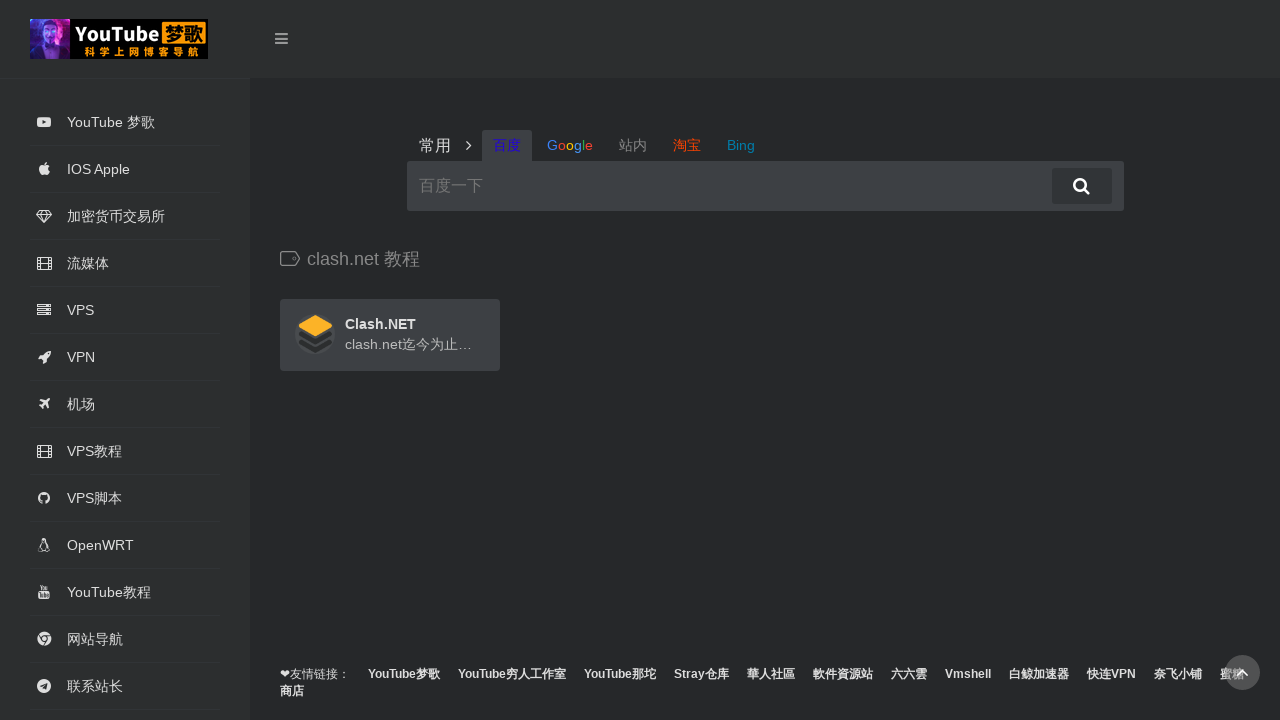

--- FILE ---
content_type: text/html; charset=UTF-8
request_url: https://mgxray.xyz/tag/clash-net-%E6%95%99%E7%A8%8B/
body_size: 12083
content:
<!DOCTYPE html>
<html lang="zh-Hans">
<head>
<meta charset="UTF-8">
<meta name="viewport" content="width=device-width, initial-scale=1.0, minimum-scale=1.0, maximum-scale=1.0, user-scalable=no">
<title>clash.net 教程 | YouTube梦歌</title>
<meta name="theme-color" content="#2C2E2F" />
<meta name="keywords" content="免费翻墙,免费vpn,永久免费vpn,免费机场,免费4k机场,高速机场,高速节点,4k机场,机场推荐,快速翻墙,免费科学上网,免费ssr节点,免费节点,高速节点推荐,翻墙,科学上网,ios翻墙,节点,vpn,v2ray,v2ray机场,ssr vpn,v2ray vpn,共享机场,美国翻墙节点,美国科学上网ip,免费v2ray节点,v2ray 机场,v2ray 节点订阅,v2ray节点分享,免费稳定高速节点,trojan科学上网,trojan全平台,科学上网 v2ray,永久免费,翻墙方法,机场节点订阅,苹果手机翻墙,手机科学上网,电脑科学上网,vpn注册,vpn使用,ssr节点,vpn节点,4k ssr节点,免费v2ray,v2ray二维码,v2ray订阅,网游加速器,翻墙教程,科学翻墙,vpn永久可用,加速器vpn,加速器vpn ios,加速器安卓,ssr被墙,v2ray被墙,永远不被墙,稳定的科学上网方式,kaspersky vpn,梦歌,电脑vpn,pc vpn,ios vpn,安卓vpn,免费订阅,高速vpn,vpn免费,免费电脑vpn,ssr机场,公益机场,trojan翻墙,clash,免费clash,免费clash节点,clash订阅,winxray,winxray订阅,v2rayn,v2rayn教程,v2rayn怎么用,v2ray客户端,v2ray教程,v2ray 教程,v2rayn 教程,v2rayn下载,v2ray 安卓,v2ray节点,v2ray下载,v2ray怎么使用,vmess节点,vless节点,windows,proxy,socks5,shadowsocks,trojan,vmess,xray,v2fly,vless,xtls,v2rayn使用教程,v2rayn-core,v2rayn 路由设置,v2rayn使用方法,windows 翻墙客户端,windows翻墙软件,windows电脑翻墙,v2rayn windows,v2rayn系统代理,最新版v2rayn,v2rayn 客户端使用教程,v2rayn代理,新版v2rayn代理,新版v2rayn路由规则,v2ray windows 客户端,v2ray 客户端,v2ray windows,xray-core,电脑翻墙教程,xray内核,vps,vps搭建v2ray,V2ray,如何搭建vps,免费vps搭建,vps加速,vps服务器,vps中转,cloudflare,云服务器,vps教程,vps搭建,vps推荐,vps评测,x-ui,xray翻墙,vps安装xray,x-ui面板,xray节点,xray官方,自建xray节点,x-ui面板安装,x-ui面板设置,x-ui证书申请,trojan面板,自建trojan,vps伪装站点,vps搭建梯子,vps搭建xray,vps搭建trojan,vps搭建vmess,vps搭建教程,自建vpn翻墙,自建vpn服务器,自建vpn 2021,vps 科学上网,搭建vps,cdn加速教程,搭建cdn节点,服务器节点,vps搭建xray节点,vps搭建ss,vps自建节点,vps搭建vless,vps建站,vps搭建伪装网站,vps隐藏真实ip,vps翻墙教程,x-ui 面板 教程,xi-ui可视化面板,xray科学上网教程,xray翻墙教程,cdn节点,日本软银线路,解锁流媒体,Netfflix,Disney+,Netflix,Spotify,HBO,Prime Video,YouTube,流媒体,美剧,电影,流媒体账号合租,影视,音乐,最新美剧,最新电影,奈飞,迪士尼,网飞,奈飞合租,Netflix的高级会员,奈飞礼品卡,netflix电影,港区netflix,中文netflix,netflix好看吗,奈飞影片,奈飞中文字幕,netflix账号,如何看netflix,如何看奈飞,流媒體,美劇,電影,流媒體賬號合租,影視,音樂,最新美劇,最新電影,奈飛,網飛,奈飛合租,Netflix的高級會員,奈飛禮品卡,netflix電影,港區netflix,netflix好看嗎,奈飛影片,奈飛中文字幕,netflix賬號,如何看奈飛,idm,下载,下载工具,idm下载,idm免激活,idm免费,idm 插件,高速下载,软件下载,idm最新版,最新版idm,idm使用教程,下载软件,视频下载,视窗下载管理器,种子下载,下载软体,fdm,xdm,提高网速,下载神器,替代迅雷,下载工具代替迅雷,取代迅雷,下載軟件,視頻下載,視窗下載管理器,種子下載,下載軟體,提高網速,優化下載速度,軟體下載工具,下載神器,比迅雷更好的下载工具,网络下载工具,idm下载器,idm下载视频,优化下载速度,網路下載管理器,影片下載器,種子客戶端,视频下载器,idm使用技巧,idm高级功能,玩转idm,下载神器idm,idm crack with internet download manager 2022,idm download,idm 下载,idm使用方法,idm使用,下载idm,高速下载工具,多线程下载,IDM,IDM下载,最新版IDM,IDM 免激活,IDM插件,IDM最新版,IDM使用教程,免费IDM,IDM免费,IDM下载器,IDM下载视频,IDM下载音乐,抖音国际版,tiktok ios使用,tiktok安卓免拔卡,tiktok安卓国际版,tiktok安卓不拔卡,在国内上tiktok抖音国际版,永久访问tiktok,海外tiktok完美版！,tik tok/国际版抖音/tik tok零播放/海外自媒体,ios tiktok 免拔卡,ios tiktok无法使用,ios tiktok怎么在国内使用,ios tiktok shadowrocket,ios tiktok旧版本,ios tiktok不拔卡,tiktok ios免拔卡,安卓tiktok,tiktok安卓,tiktok抖音国际版安装使用教程,无需拔卡安装tiktok抖音国际版,无需拔sim卡安装使用tiktok抖音国际版,tiktok抖音国际版永久免费安装使用教程方法,tiktok国际版安装永久有效方法,ios tiktok 不拔卡,ios tiktok国内,ios tiktok下载,tiktok ios,tiktok,tiktok国际版,tiktok抖音,tiktok下载,抖音,抖音电脑版,抖音网页版,vps搭建免费科学上网,免费vps,谷歌云搭建v2ray,vps free,免费vps2021,免费vps申请,免费vps试用,vps server bangla tutorial,vps server setup,vps server free,vps hosting,Keyword,2021年永久免费VPS,免费VPS推荐,免费Heroku搭建V2ray,科学上网分享,免费vps推荐,2021年永久免费vps,heroku 免费vps,科学上网2021,免费vps v2ray,免费 vps 试用 一年,免费vps主机,免费vps服务器,vps推荐2020,vps搭建ssr,vps v2ray,clash fo windows,ssr,ss,谷歌云,vps broadcasting,网站教程,Typecho教程,Typecho 网站,Typecho 教程,个人网站搭建,Typecho 教学,Typecho 主题,网站制作 2021,Typecho 中文,Typecho 搭建,Typecho 建站,Typecho 建站教学,独立站 教程,网站设计,Typecho课程,Typecho建站教程,vps建站教程,vps搭建网站教程,vps搭建博客,vps安装宝塔面板,宝塔面板,宝塔面板建站教程,宝塔面板搭建博客,Typecho网站,Typecho,如何建站,vps新手教学,網頁製作教學,網頁製作,架站教學,个人博客,个人建站,个人网站,建站,vps搭建博客教程,Typecho入门建站教程,钻茫博客,vps教学,vps 搭建,vps建站教学,vps中文教程,免费 vpn,vps建站流程,自建rojan,winxray使用教程,winxray使用方法,winxray下载,winxray 教程,clash for windows,clash for windows使用教程,clash教程,clash 教程,clash下载,clash for Android,clash for Android使用教程,安卓clash,clash安卓,clash for Android教程,v2rayng,v2rayng安卓,v2rayng怎么用,v2rayng下载,v2rayng怎么使用,v2rayng教程,v2rayng 教程,v2rayng 使用教程,v2ray安卓客户端,v2ray 教程安卓,科学上网安卓,科学上网app,clash安卓教程,安卓clash教程,clash节点,winxray节点,快连vpn,clash.net,免费网游加速,netch加速器,netch怎么用,netch网游加速器,xray科普,xray安装,xray vps,v2ray小白,v2ray新手,v2ray进阶,最安全的科学上网方式,翻墙机场,免费翻墙vpn软件,科学上网vpn,vpn搭建,科学上网 稳定,v2ray高级教程,谷歌云重置,v2ray http 2,机场搭建,v2ray ws tls,v2ray搭建vpn,如何搭建xray,xray怎么使用,netch加速应用程序,netch加速软件,netch windows,netch加速mac,clash.net教程,clash.net 教程,clash.net 客户端,科学上网客户端,windows科学上网,科学上网教程,科学上网设置,clash.net客户端,clash.net节点,clash.net 订阅,clash.net uwp,clash.net 增强模式,vps推荐2021,vps手动搭建xray,怎么搭建vps,wordpress,gv号码注册电报,虚拟号码注册电报,telegram,电报,tg,telegram汉化版,telegram中文设置,tg汉化,tg中文,telegram app,telegram福利,tg技巧,telegram教程,tg教程,tg是什么,telegram是什么,电报是什么,telegram暗网,telegram找群,telegram bot,电报实用小技巧,电报轻松上手,telegram注册汉化,电报注册汉化,telegrams使用技巧,telegram实用技巧,telegramx 功能介绍,进电报群,加电报群,别人的电报群,频道,群组,机器人频道组,电报账号,电报如何注册,电报如何加群,电报如何使用,电报入门,电报教程,老司机福利群,电报群你懂的,电报注册教程,电报注册手机号,福利群,福利电报群,电报群汇总,电报群怎么加群,telegram群,telegran群,telegram群组,电报群怎么用,电报找群,电报群怎么搜索群,telegram channel,gv号码注册telegram,gv注册电报号码,telegram注册,telegram中文包,软路由,软路由教程,openwrt,openclash,passwall,Lean,lede,软路由安装openwrt,软路由 科学上网,软路由入门,安装openwrt,安装openwrt固件,openclash教程,openclash openwrt,open clash v2ray,openclash使用教程,openclash 教程,openclash 内核,openclash内核下载,openclash入门,openclash设置,openclash 入门教程,openclash 设置,openclash 入门,openclash 配置文件管理,openclash 配置文件订阅,lean openwrt,lean openwrt openclash,lean openwrt 安装,openclash 插件,openclash插件,lean openwrt 固件,openclash 科学上网,openclash科学上网,openclash 科学上网插件,openclash ssr,v2rayn 路由规则,v2rayn 系统代理,4.12 v2rayn,v2rayn 怎么用,新版v2rayn 怎么用,新版v2rayn 路由规则,xray v2rayn,v2rayn xray,wallpaper engine,wallpaper installation,wallpaper removal,steam,wallpaper engine free,wallpaper engine best wallpapers,wallpaper engine创业工坊壁纸下载,下载wallpaper,下载wallpaper engine,免费下载wallpaperengine,壁纸,桌面壁纸,动态壁纸,动态桌面壁纸,最好用的壁纸软件,软件,app,youtube,黑苹果,软件推荐,android,android app,windows软件,视频桌面,人工桌面,火萤桌面,wallhaven,windows10,科技,互联网,电脑,tech,windynamicdesktop,lively wallpaper,microsoft,wallpaper,免费开源,火萤视频桌面,巨应壁纸,飞火动态壁纸,Lively Wallpaper,screenpaly,vps搭建vpn节点,独角发卡,网站赚钱,虚拟商品赚钱,独角数卡,发卡网站,电商平台,网络赚钱,youtube 网络赚钱,网赚方法2022,網絡賺錢,youtube网络赚钱,2022年最新网赚方法,youtube 赚钱,网上赚钱的方法,vps搭建发卡网站,youtube賺錢,創業,財務自由,網絡行銷,網路行銷,搜索引擎賺錢,网赚,搜索google賺錢,上網賺錢,網賺,社交媒體行銷,社交媒體營銷,跨境电商,跨境電商,電商,電子商務,網路創業,網絡創業,自媒體,教學課程,教学视频,youtube赚钱,社交媒体行销,社交媒体营销,google賺錢,谷歌賺錢,google赚钱,网路赚钱,搜索赚钱,网络赚钱项目,網路賺錢,賺錢,赚钱,网络兼职,賺錢方法學生,youtube赚钱方法,youtube赚钱教程,youtube赚钱教学,youtube挣钱,youtube賺錢方法,youtube教學,youtube教学,网赚项目,自媒体,财务自由,赚钱项目,怎么赚钱,怎麼賺錢,油管赚钱,youtuber 賺錢,youtube 廣告,youtube 賺錢,netflix,翻墙看netflix,怎么看奈飞,如何看网飞,netflix节点,奈飞节点,如何看美剧,netflix美剧,奈飞美剧,看netflix的vps,netflix是什么,奈飞是什么,奈飞机场,奈飞vpn,netflix授权,netflix movies,2021 netflix,netflix影片推荐,大陆怎么看netflix,大陆如何看奈飞,美区netflix,netflix最便宜的地区,奈飞账号,怎么看中文奈飞视频,如何看中文netflix电影,中国看netflix,网飞账号,netflix 4k,netflix 中国大陆,netflix 教程,奈飞教程,netflix 机场,奈飞4k,netflix揭秘,netflix土耳其,土耳其奈飞,netflix vpn,看Netflix的vpn,奈飞会员,国内怎么看netflix,奈飞小铺,怎么购买netflix,爱合租,解锁流媒体节点">
<meta name="description" content="">
<meta property="og:type" content="article">
<meta property="og:url" content="https://mgxray.xyz">
<meta property="og:title" content="">
<meta property="og:description" content="免费翻墙,免费vpn,永久免费vpn,免费机场,免费4k机场,高速机场,高速节点,4k机场,机场推荐,快速翻墙,免费科学上网,免费ssr节点,免费节点,高速节点推荐,翻墙,科学上网,ios翻墙,节点,vpn,v2ray,v2ray机场,ssr vpn,v2ray vpn,共享机场,美国翻墙节点,美国科学上网ip,免费v2ray节点,v2ray 机场,v2ray 节点订阅,v2ray节点分享,免费稳定高速节点,trojan科学上网,trojan全平台,科学上网 v2ray,永久免费,翻墙方法,机场节点订阅,苹果手机翻墙,手机科学上网,电脑科学上网,vpn注册,vpn使用,ssr节点,vpn节点,4k ssr节点,免费v2ray,v2ray二维码,v2ray订阅,网游加速器,翻墙教程,科学翻墙,vpn永久可用,加速器vpn,加速器vpn ios,加速器安卓,ssr被墙,v2ray被墙,永远不被墙,稳定的科学上网方式,kaspersky vpn,梦歌,电脑vpn,pc vpn,ios vpn,安卓vpn,免费订阅,高速vpn,vpn免费,免费电脑vpn,ssr机场,公益机场,trojan翻墙,clash,免费clash,免费clash节点,clash订阅,winxray,winxray订阅,v2rayn,v2rayn教程,v2rayn怎么用,v2ray客户端,v2ray教程,v2ray 教程,v2rayn 教程,v2rayn下载,v2ray 安卓,v2ray节点,v2ray下载,v2ray怎么使用,vmess节点,vless节点,windows,proxy,socks5,shadowsocks,trojan,vmess,xray,v2fly,vless,xtls,v2rayn使用教程,v2rayn-core,v2rayn 路由设置,v2rayn使用方法,windows 翻墙客户端,windows翻墙软件,windows电脑翻墙,v2rayn windows,v2rayn系统代理,最新版v2rayn,v2rayn 客户端使用教程,v2rayn代理,新版v2rayn代理,新版v2rayn路由规则,v2ray windows 客户端,v2ray 客户端,v2ray windows,xray-core,电脑翻墙教程,xray内核,vps,vps搭建v2ray,V2ray,如何搭建vps,免费vps搭建,vps加速,vps服务器,vps中转,cloudflare,云服务器,vps教程,vps搭建,vps推荐,vps评测,x-ui,xray翻墙,vps安装xray,x-ui面板,xray节点,xray官方,自建xray节点,x-ui面板安装,x-ui面板设置,x-ui证书申请,trojan面板,自建trojan,vps伪装站点,vps搭建梯子,vps搭建xray,vps搭建trojan,vps搭建vmess,vps搭建教程,自建vpn翻墙,自建vpn服务器,自建vpn 2021,vps 科学上网,搭建vps,cdn加速教程,搭建cdn节点,服务器节点,vps搭建xray节点,vps搭建ss,vps自建节点,vps搭建vless,vps建站,vps搭建伪装网站,vps隐藏真实ip,vps翻墙教程,x-ui 面板 教程,xi-ui可视化面板,xray科学上网教程,xray翻墙教程,cdn节点,日本软银线路,解锁流媒体,Netfflix,Disney+,Netflix,Spotify,HBO,Prime Video,YouTube,流媒体,美剧,电影,流媒体账号合租,影视,音乐,最新美剧,最新电影,奈飞,迪士尼,网飞,奈飞合租,Netflix的高级会员,奈飞礼品卡,netflix电影,港区netflix,中文netflix,netflix好看吗,奈飞影片,奈飞中文字幕,netflix账号,如何看netflix,如何看奈飞,流媒體,美劇,電影,流媒體賬號合租,影視,音樂,最新美劇,最新電影,奈飛,網飛,奈飛合租,Netflix的高級會員,奈飛禮品卡,netflix電影,港區netflix,netflix好看嗎,奈飛影片,奈飛中文字幕,netflix賬號,如何看奈飛,idm,下载,下载工具,idm下载,idm免激活,idm免费,idm 插件,高速下载,软件下载,idm最新版,最新版idm,idm使用教程,下载软件,视频下载,视窗下载管理器,种子下载,下载软体,fdm,xdm,提高网速,下载神器,替代迅雷,下载工具代替迅雷,取代迅雷,下載軟件,視頻下載,視窗下載管理器,種子下載,下載軟體,提高網速,優化下載速度,軟體下載工具,下載神器,比迅雷更好的下载工具,网络下载工具,idm下载器,idm下载视频,优化下载速度,網路下載管理器,影片下載器,種子客戶端,视频下载器,idm使用技巧,idm高级功能,玩转idm,下载神器idm,idm crack with internet download manager 2022,idm download,idm 下载,idm使用方法,idm使用,下载idm,高速下载工具,多线程下载,IDM,IDM下载,最新版IDM,IDM 免激活,IDM插件,IDM最新版,IDM使用教程,免费IDM,IDM免费,IDM下载器,IDM下载视频,IDM下载音乐,抖音国际版,tiktok ios使用,tiktok安卓免拔卡,tiktok安卓国际版,tiktok安卓不拔卡,在国内上tiktok抖音国际版,永久访问tiktok,海外tiktok完美版！,tik tok/国际版抖音/tik tok零播放/海外自媒体,ios tiktok 免拔卡,ios tiktok无法使用,ios tiktok怎么在国内使用,ios tiktok shadowrocket,ios tiktok旧版本,ios tiktok不拔卡,tiktok ios免拔卡,安卓tiktok,tiktok安卓,tiktok抖音国际版安装使用教程,无需拔卡安装tiktok抖音国际版,无需拔sim卡安装使用tiktok抖音国际版,tiktok抖音国际版永久免费安装使用教程方法,tiktok国际版安装永久有效方法,ios tiktok 不拔卡,ios tiktok国内,ios tiktok下载,tiktok ios,tiktok,tiktok国际版,tiktok抖音,tiktok下载,抖音,抖音电脑版,抖音网页版,vps搭建免费科学上网,免费vps,谷歌云搭建v2ray,vps free,免费vps2021,免费vps申请,免费vps试用,vps server bangla tutorial,vps server setup,vps server free,vps hosting,Keyword,2021年永久免费VPS,免费VPS推荐,免费Heroku搭建V2ray,科学上网分享,免费vps推荐,2021年永久免费vps,heroku 免费vps,科学上网2021,免费vps v2ray,免费 vps 试用 一年,免费vps主机,免费vps服务器,vps推荐2020,vps搭建ssr,vps v2ray,clash fo windows,ssr,ss,谷歌云,vps broadcasting,网站教程,Typecho教程,Typecho 网站,Typecho 教程,个人网站搭建,Typecho 教学,Typecho 主题,网站制作 2021,Typecho 中文,Typecho 搭建,Typecho 建站,Typecho 建站教学,独立站 教程,网站设计,Typecho课程,Typecho建站教程,vps建站教程,vps搭建网站教程,vps搭建博客,vps安装宝塔面板,宝塔面板,宝塔面板建站教程,宝塔面板搭建博客,Typecho网站,Typecho,如何建站,vps新手教学,網頁製作教學,網頁製作,架站教學,个人博客,个人建站,个人网站,建站,vps搭建博客教程,Typecho入门建站教程,钻茫博客,vps教学,vps 搭建,vps建站教学,vps中文教程,免费 vpn,vps建站流程,自建rojan,winxray使用教程,winxray使用方法,winxray下载,winxray 教程,clash for windows,clash for windows使用教程,clash教程,clash 教程,clash下载,clash for Android,clash for Android使用教程,安卓clash,clash安卓,clash for Android教程,v2rayng,v2rayng安卓,v2rayng怎么用,v2rayng下载,v2rayng怎么使用,v2rayng教程,v2rayng 教程,v2rayng 使用教程,v2ray安卓客户端,v2ray 教程安卓,科学上网安卓,科学上网app,clash安卓教程,安卓clash教程,clash节点,winxray节点,快连vpn,clash.net,免费网游加速,netch加速器,netch怎么用,netch网游加速器,xray科普,xray安装,xray vps,v2ray小白,v2ray新手,v2ray进阶,最安全的科学上网方式,翻墙机场,免费翻墙vpn软件,科学上网vpn,vpn搭建,科学上网 稳定,v2ray高级教程,谷歌云重置,v2ray http 2,机场搭建,v2ray ws tls,v2ray搭建vpn,如何搭建xray,xray怎么使用,netch加速应用程序,netch加速软件,netch windows,netch加速mac,clash.net教程,clash.net 教程,clash.net 客户端,科学上网客户端,windows科学上网,科学上网教程,科学上网设置,clash.net客户端,clash.net节点,clash.net 订阅,clash.net uwp,clash.net 增强模式,vps推荐2021,vps手动搭建xray,怎么搭建vps,wordpress,gv号码注册电报,虚拟号码注册电报,telegram,电报,tg,telegram汉化版,telegram中文设置,tg汉化,tg中文,telegram app,telegram福利,tg技巧,telegram教程,tg教程,tg是什么,telegram是什么,电报是什么,telegram暗网,telegram找群,telegram bot,电报实用小技巧,电报轻松上手,telegram注册汉化,电报注册汉化,telegrams使用技巧,telegram实用技巧,telegramx 功能介绍,进电报群,加电报群,别人的电报群,频道,群组,机器人频道组,电报账号,电报如何注册,电报如何加群,电报如何使用,电报入门,电报教程,老司机福利群,电报群你懂的,电报注册教程,电报注册手机号,福利群,福利电报群,电报群汇总,电报群怎么加群,telegram群,telegran群,telegram群组,电报群怎么用,电报找群,电报群怎么搜索群,telegram channel,gv号码注册telegram,gv注册电报号码,telegram注册,telegram中文包,软路由,软路由教程,openwrt,openclash,passwall,Lean,lede,软路由安装openwrt,软路由 科学上网,软路由入门,安装openwrt,安装openwrt固件,openclash教程,openclash openwrt,open clash v2ray,openclash使用教程,openclash 教程,openclash 内核,openclash内核下载,openclash入门,openclash设置,openclash 入门教程,openclash 设置,openclash 入门,openclash 配置文件管理,openclash 配置文件订阅,lean openwrt,lean openwrt openclash,lean openwrt 安装,openclash 插件,openclash插件,lean openwrt 固件,openclash 科学上网,openclash科学上网,openclash 科学上网插件,openclash ssr,v2rayn 路由规则,v2rayn 系统代理,4.12 v2rayn,v2rayn 怎么用,新版v2rayn 怎么用,新版v2rayn 路由规则,xray v2rayn,v2rayn xray,wallpaper engine,wallpaper installation,wallpaper removal,steam,wallpaper engine free,wallpaper engine best wallpapers,wallpaper engine创业工坊壁纸下载,下载wallpaper,下载wallpaper engine,免费下载wallpaperengine,壁纸,桌面壁纸,动态壁纸,动态桌面壁纸,最好用的壁纸软件,软件,app,youtube,黑苹果,软件推荐,android,android app,windows软件,视频桌面,人工桌面,火萤桌面,wallhaven,windows10,科技,互联网,电脑,tech,windynamicdesktop,lively wallpaper,microsoft,wallpaper,免费开源,火萤视频桌面,巨应壁纸,飞火动态壁纸,Lively Wallpaper,screenpaly,vps搭建vpn节点,独角发卡,网站赚钱,虚拟商品赚钱,独角数卡,发卡网站,电商平台,网络赚钱,youtube 网络赚钱,网赚方法2022,網絡賺錢,youtube网络赚钱,2022年最新网赚方法,youtube 赚钱,网上赚钱的方法,vps搭建发卡网站,youtube賺錢,創業,財務自由,網絡行銷,網路行銷,搜索引擎賺錢,网赚,搜索google賺錢,上網賺錢,網賺,社交媒體行銷,社交媒體營銷,跨境电商,跨境電商,電商,電子商務,網路創業,網絡創業,自媒體,教學課程,教学视频,youtube赚钱,社交媒体行销,社交媒体营销,google賺錢,谷歌賺錢,google赚钱,网路赚钱,搜索赚钱,网络赚钱项目,網路賺錢,賺錢,赚钱,网络兼职,賺錢方法學生,youtube赚钱方法,youtube赚钱教程,youtube赚钱教学,youtube挣钱,youtube賺錢方法,youtube教學,youtube教学,网赚项目,自媒体,财务自由,赚钱项目,怎么赚钱,怎麼賺錢,油管赚钱,youtuber 賺錢,youtube 廣告,youtube 賺錢,netflix,翻墙看netflix,怎么看奈飞,如何看网飞,netflix节点,奈飞节点,如何看美剧,netflix美剧,奈飞美剧,看netflix的vps,netflix是什么,奈飞是什么,奈飞机场,奈飞vpn,netflix授权,netflix movies,2021 netflix,netflix影片推荐,大陆怎么看netflix,大陆如何看奈飞,美区netflix,netflix最便宜的地区,奈飞账号,怎么看中文奈飞视频,如何看中文netflix电影,中国看netflix,网飞账号,netflix 4k,netflix 中国大陆,netflix 教程,奈飞教程,netflix 机场,奈飞4k,netflix揭秘,netflix土耳其,土耳其奈飞,netflix vpn,看Netflix的vpn,奈飞会员,国内怎么看netflix,奈飞小铺,怎么购买netflix,爱合租,解锁流媒体节点">
<meta property="og:image" content="https://mgxray.xyz/wp-content/themes/WebStack/screenshot.jpg">
<meta property="og:site_name" content="">
<link rel="shortcut icon" href="https://mgxray.xyz/wp-content/uploads/2022/07/MG.png">
<link rel="apple-touch-icon" href="https://mgxray.xyz/wp-content/uploads/2022/07/MG.png">
<meta name='robots' content='max-image-preview:large' />
	<style>img:is([sizes="auto" i], [sizes^="auto," i]) { contain-intrinsic-size: 3000px 1500px }</style>
	<style id='classic-theme-styles-inline-css' type='text/css'>
/*! This file is auto-generated */
.wp-block-button__link{color:#fff;background-color:#32373c;border-radius:9999px;box-shadow:none;text-decoration:none;padding:calc(.667em + 2px) calc(1.333em + 2px);font-size:1.125em}.wp-block-file__button{background:#32373c;color:#fff;text-decoration:none}
</style>
<style id='global-styles-inline-css' type='text/css'>
:root{--wp--preset--aspect-ratio--square: 1;--wp--preset--aspect-ratio--4-3: 4/3;--wp--preset--aspect-ratio--3-4: 3/4;--wp--preset--aspect-ratio--3-2: 3/2;--wp--preset--aspect-ratio--2-3: 2/3;--wp--preset--aspect-ratio--16-9: 16/9;--wp--preset--aspect-ratio--9-16: 9/16;--wp--preset--color--black: #000000;--wp--preset--color--cyan-bluish-gray: #abb8c3;--wp--preset--color--white: #ffffff;--wp--preset--color--pale-pink: #f78da7;--wp--preset--color--vivid-red: #cf2e2e;--wp--preset--color--luminous-vivid-orange: #ff6900;--wp--preset--color--luminous-vivid-amber: #fcb900;--wp--preset--color--light-green-cyan: #7bdcb5;--wp--preset--color--vivid-green-cyan: #00d084;--wp--preset--color--pale-cyan-blue: #8ed1fc;--wp--preset--color--vivid-cyan-blue: #0693e3;--wp--preset--color--vivid-purple: #9b51e0;--wp--preset--gradient--vivid-cyan-blue-to-vivid-purple: linear-gradient(135deg,rgba(6,147,227,1) 0%,rgb(155,81,224) 100%);--wp--preset--gradient--light-green-cyan-to-vivid-green-cyan: linear-gradient(135deg,rgb(122,220,180) 0%,rgb(0,208,130) 100%);--wp--preset--gradient--luminous-vivid-amber-to-luminous-vivid-orange: linear-gradient(135deg,rgba(252,185,0,1) 0%,rgba(255,105,0,1) 100%);--wp--preset--gradient--luminous-vivid-orange-to-vivid-red: linear-gradient(135deg,rgba(255,105,0,1) 0%,rgb(207,46,46) 100%);--wp--preset--gradient--very-light-gray-to-cyan-bluish-gray: linear-gradient(135deg,rgb(238,238,238) 0%,rgb(169,184,195) 100%);--wp--preset--gradient--cool-to-warm-spectrum: linear-gradient(135deg,rgb(74,234,220) 0%,rgb(151,120,209) 20%,rgb(207,42,186) 40%,rgb(238,44,130) 60%,rgb(251,105,98) 80%,rgb(254,248,76) 100%);--wp--preset--gradient--blush-light-purple: linear-gradient(135deg,rgb(255,206,236) 0%,rgb(152,150,240) 100%);--wp--preset--gradient--blush-bordeaux: linear-gradient(135deg,rgb(254,205,165) 0%,rgb(254,45,45) 50%,rgb(107,0,62) 100%);--wp--preset--gradient--luminous-dusk: linear-gradient(135deg,rgb(255,203,112) 0%,rgb(199,81,192) 50%,rgb(65,88,208) 100%);--wp--preset--gradient--pale-ocean: linear-gradient(135deg,rgb(255,245,203) 0%,rgb(182,227,212) 50%,rgb(51,167,181) 100%);--wp--preset--gradient--electric-grass: linear-gradient(135deg,rgb(202,248,128) 0%,rgb(113,206,126) 100%);--wp--preset--gradient--midnight: linear-gradient(135deg,rgb(2,3,129) 0%,rgb(40,116,252) 100%);--wp--preset--font-size--small: 13px;--wp--preset--font-size--medium: 20px;--wp--preset--font-size--large: 36px;--wp--preset--font-size--x-large: 42px;--wp--preset--spacing--20: 0.44rem;--wp--preset--spacing--30: 0.67rem;--wp--preset--spacing--40: 1rem;--wp--preset--spacing--50: 1.5rem;--wp--preset--spacing--60: 2.25rem;--wp--preset--spacing--70: 3.38rem;--wp--preset--spacing--80: 5.06rem;--wp--preset--shadow--natural: 6px 6px 9px rgba(0, 0, 0, 0.2);--wp--preset--shadow--deep: 12px 12px 50px rgba(0, 0, 0, 0.4);--wp--preset--shadow--sharp: 6px 6px 0px rgba(0, 0, 0, 0.2);--wp--preset--shadow--outlined: 6px 6px 0px -3px rgba(255, 255, 255, 1), 6px 6px rgba(0, 0, 0, 1);--wp--preset--shadow--crisp: 6px 6px 0px rgba(0, 0, 0, 1);}:where(.is-layout-flex){gap: 0.5em;}:where(.is-layout-grid){gap: 0.5em;}body .is-layout-flex{display: flex;}.is-layout-flex{flex-wrap: wrap;align-items: center;}.is-layout-flex > :is(*, div){margin: 0;}body .is-layout-grid{display: grid;}.is-layout-grid > :is(*, div){margin: 0;}:where(.wp-block-columns.is-layout-flex){gap: 2em;}:where(.wp-block-columns.is-layout-grid){gap: 2em;}:where(.wp-block-post-template.is-layout-flex){gap: 1.25em;}:where(.wp-block-post-template.is-layout-grid){gap: 1.25em;}.has-black-color{color: var(--wp--preset--color--black) !important;}.has-cyan-bluish-gray-color{color: var(--wp--preset--color--cyan-bluish-gray) !important;}.has-white-color{color: var(--wp--preset--color--white) !important;}.has-pale-pink-color{color: var(--wp--preset--color--pale-pink) !important;}.has-vivid-red-color{color: var(--wp--preset--color--vivid-red) !important;}.has-luminous-vivid-orange-color{color: var(--wp--preset--color--luminous-vivid-orange) !important;}.has-luminous-vivid-amber-color{color: var(--wp--preset--color--luminous-vivid-amber) !important;}.has-light-green-cyan-color{color: var(--wp--preset--color--light-green-cyan) !important;}.has-vivid-green-cyan-color{color: var(--wp--preset--color--vivid-green-cyan) !important;}.has-pale-cyan-blue-color{color: var(--wp--preset--color--pale-cyan-blue) !important;}.has-vivid-cyan-blue-color{color: var(--wp--preset--color--vivid-cyan-blue) !important;}.has-vivid-purple-color{color: var(--wp--preset--color--vivid-purple) !important;}.has-black-background-color{background-color: var(--wp--preset--color--black) !important;}.has-cyan-bluish-gray-background-color{background-color: var(--wp--preset--color--cyan-bluish-gray) !important;}.has-white-background-color{background-color: var(--wp--preset--color--white) !important;}.has-pale-pink-background-color{background-color: var(--wp--preset--color--pale-pink) !important;}.has-vivid-red-background-color{background-color: var(--wp--preset--color--vivid-red) !important;}.has-luminous-vivid-orange-background-color{background-color: var(--wp--preset--color--luminous-vivid-orange) !important;}.has-luminous-vivid-amber-background-color{background-color: var(--wp--preset--color--luminous-vivid-amber) !important;}.has-light-green-cyan-background-color{background-color: var(--wp--preset--color--light-green-cyan) !important;}.has-vivid-green-cyan-background-color{background-color: var(--wp--preset--color--vivid-green-cyan) !important;}.has-pale-cyan-blue-background-color{background-color: var(--wp--preset--color--pale-cyan-blue) !important;}.has-vivid-cyan-blue-background-color{background-color: var(--wp--preset--color--vivid-cyan-blue) !important;}.has-vivid-purple-background-color{background-color: var(--wp--preset--color--vivid-purple) !important;}.has-black-border-color{border-color: var(--wp--preset--color--black) !important;}.has-cyan-bluish-gray-border-color{border-color: var(--wp--preset--color--cyan-bluish-gray) !important;}.has-white-border-color{border-color: var(--wp--preset--color--white) !important;}.has-pale-pink-border-color{border-color: var(--wp--preset--color--pale-pink) !important;}.has-vivid-red-border-color{border-color: var(--wp--preset--color--vivid-red) !important;}.has-luminous-vivid-orange-border-color{border-color: var(--wp--preset--color--luminous-vivid-orange) !important;}.has-luminous-vivid-amber-border-color{border-color: var(--wp--preset--color--luminous-vivid-amber) !important;}.has-light-green-cyan-border-color{border-color: var(--wp--preset--color--light-green-cyan) !important;}.has-vivid-green-cyan-border-color{border-color: var(--wp--preset--color--vivid-green-cyan) !important;}.has-pale-cyan-blue-border-color{border-color: var(--wp--preset--color--pale-cyan-blue) !important;}.has-vivid-cyan-blue-border-color{border-color: var(--wp--preset--color--vivid-cyan-blue) !important;}.has-vivid-purple-border-color{border-color: var(--wp--preset--color--vivid-purple) !important;}.has-vivid-cyan-blue-to-vivid-purple-gradient-background{background: var(--wp--preset--gradient--vivid-cyan-blue-to-vivid-purple) !important;}.has-light-green-cyan-to-vivid-green-cyan-gradient-background{background: var(--wp--preset--gradient--light-green-cyan-to-vivid-green-cyan) !important;}.has-luminous-vivid-amber-to-luminous-vivid-orange-gradient-background{background: var(--wp--preset--gradient--luminous-vivid-amber-to-luminous-vivid-orange) !important;}.has-luminous-vivid-orange-to-vivid-red-gradient-background{background: var(--wp--preset--gradient--luminous-vivid-orange-to-vivid-red) !important;}.has-very-light-gray-to-cyan-bluish-gray-gradient-background{background: var(--wp--preset--gradient--very-light-gray-to-cyan-bluish-gray) !important;}.has-cool-to-warm-spectrum-gradient-background{background: var(--wp--preset--gradient--cool-to-warm-spectrum) !important;}.has-blush-light-purple-gradient-background{background: var(--wp--preset--gradient--blush-light-purple) !important;}.has-blush-bordeaux-gradient-background{background: var(--wp--preset--gradient--blush-bordeaux) !important;}.has-luminous-dusk-gradient-background{background: var(--wp--preset--gradient--luminous-dusk) !important;}.has-pale-ocean-gradient-background{background: var(--wp--preset--gradient--pale-ocean) !important;}.has-electric-grass-gradient-background{background: var(--wp--preset--gradient--electric-grass) !important;}.has-midnight-gradient-background{background: var(--wp--preset--gradient--midnight) !important;}.has-small-font-size{font-size: var(--wp--preset--font-size--small) !important;}.has-medium-font-size{font-size: var(--wp--preset--font-size--medium) !important;}.has-large-font-size{font-size: var(--wp--preset--font-size--large) !important;}.has-x-large-font-size{font-size: var(--wp--preset--font-size--x-large) !important;}
:where(.wp-block-post-template.is-layout-flex){gap: 1.25em;}:where(.wp-block-post-template.is-layout-grid){gap: 1.25em;}
:where(.wp-block-columns.is-layout-flex){gap: 2em;}:where(.wp-block-columns.is-layout-grid){gap: 2em;}
:root :where(.wp-block-pullquote){font-size: 1.5em;line-height: 1.6;}
</style>
<link rel='stylesheet' id='font-awesome-css' href='https://mgxray.xyz/wp-content/themes/WebStack/css/font-awesome.min.css?ver=1.1620' type='text/css' media='all' />
<link rel='stylesheet' id='bootstrap-css' href='https://mgxray.xyz/wp-content/themes/WebStack/css/bootstrap.css?ver=1.1620' type='text/css' media='all' />
<link rel='stylesheet' id='nav-css' href='https://mgxray.xyz/wp-content/themes/WebStack/css/nav.css?ver=1.1620' type='text/css' media='all' />
<script type="text/javascript" src="https://mgxray.xyz/wp-content/themes/WebStack/js/jquery-1.11.1.min.js?ver=1.1620" id="jquery-js"></script>
<link rel="https://api.w.org/" href="https://mgxray.xyz/wp-json/" /><link rel="alternate" title="JSON" type="application/json" href="https://mgxray.xyz/wp-json/wp/v2/tags/539" /><link rel="icon" href="https://mgxray.xyz/wp-content/uploads/2022/07/cropped-MG-1-32x32.png" sizes="32x32" />
<link rel="icon" href="https://mgxray.xyz/wp-content/uploads/2022/07/cropped-MG-1-192x192.png" sizes="192x192" />
<link rel="apple-touch-icon" href="https://mgxray.xyz/wp-content/uploads/2022/07/cropped-MG-1-180x180.png" />
<meta name="msapplication-TileImage" content="https://mgxray.xyz/wp-content/uploads/2022/07/cropped-MG-1-270x270.png" />
</head> 
 <body class="page-body black">
    <div class="page-container">
      

<div class="sidebar-menu toggle-others fixed">
            <div class="sidebar-menu-inner">
                <header class="logo-env">
                    <!-- logo -->
                    <div class="logo">
                        <a href="https://mgxray.xyz" class="logo-expanded">
                            <img src="https://mgxray.xyz/wp-content/uploads/2022/08/梦歌.png" height="40" alt="YouTube梦歌" />
                        </a>
                        <a href="https://mgxray.xyz" class="logo-collapsed">
                            <img src="https://mgxray.xyz/wp-content/uploads/2022/07/MG-1.png" height="40" alt="YouTube梦歌">
                        </a>
                    </div>
                    <div class="mobile-menu-toggle visible-xs">
                        <a href="#" data-toggle="mobile-menu">
                            <i class="fa fa-bars"></i>
                        </a>
                    </div>
                </header>
                <ul id="main-menu" class="main-menu">
                                        <li>
                            <a href="https://mgxray.xyz/#YouTube 梦歌" class="smooth">
                                <i class="fa fa-youtube-play fa-fw"></i>
                                <span class="title">YouTube 梦歌</span>
                            </a>
                        </li> 
                                                <li>
                            <a href="https://mgxray.xyz/#IOS Apple" class="smooth">
                                <i class="fa fa-apple fa-fw"></i>
                                <span class="title">IOS Apple</span>
                            </a>
                        </li> 
                                                <li>
                            <a href="https://mgxray.xyz/#加密货币交易所" class="smooth">
                                <i class="fa fa-diamond fa-fw"></i>
                                <span class="title">加密货币交易所</span>
                            </a>
                        </li> 
                                                <li>
                            <a href="https://mgxray.xyz/#流媒体" class="smooth">
                                <i class="fa fa-film fa-fw"></i>
                                <span class="title">流媒体</span>
                            </a>
                        </li> 
                                                <li>
                            <a href="https://mgxray.xyz/#VPS" class="smooth">
                                <i class="fa fa-server fa-fw"></i>
                                <span class="title">VPS</span>
                            </a>
                        </li> 
                                                <li>
                            <a href="https://mgxray.xyz/#VPN" class="smooth">
                                <i class="fa fa-rocket fa-fw"></i>
                                <span class="title">VPN</span>
                            </a>
                        </li> 
                                                <li>
                            <a href="https://mgxray.xyz/#机场" class="smooth">
                                <i class="fa fa-plane fa-fw"></i>
                                <span class="title">机场</span>
                            </a>
                        </li> 
                                                <li>
                            <a href="https://mgxray.xyz/#VPS教程" class="smooth">
                                <i class="fa fa-film fa-fw"></i>
                                <span class="title">VPS教程</span>
                            </a>
                        </li> 
                                                <li>
                            <a href="https://mgxray.xyz/#VPS脚本" class="smooth">
                                <i class="fa fa-github fa-fw"></i>
                                <span class="title">VPS脚本</span>
                            </a>
                        </li> 
                                                <li>
                            <a href="https://mgxray.xyz/#OpenWRT" class="smooth">
                                <i class="fa fa-linux fa-fw"></i>
                                <span class="title">OpenWRT</span>
                            </a>
                        </li> 
                                                <li>
                            <a href="https://mgxray.xyz/#YouTube教程" class="smooth">
                                <i class="fa fa-youtube fa-fw"></i>
                                <span class="title">YouTube教程</span>
                            </a>
                        </li> 
                                                <li>
                            <a href="https://mgxray.xyz/#网站导航" class="smooth">
                                <i class="fa fa-chrome fa-fw"></i>
                                <span class="title">网站导航</span>
                            </a>
                        </li> 
                                                <li>
                            <a href="https://mgxray.xyz/#联系站长" class="smooth">
                                <i class="fa fa-telegram fa-fw"></i>
                                <span class="title">联系站长</span>
                            </a>
                        </li> 
                         

                    <li class="submit-tag">
                    <div class="menu"></div>
                    </li>
                </ul>
            </div>
        </div><div class="main-content">
    
<nav class="navbar user-info-navbar" role="navigation">
    <div class="navbar-content">
      <ul class="user-info-menu left-links list-inline list-unstyled">
        <li class="hidden-xs">
            <a href="#" data-toggle="sidebar">
                <i class="fa fa-bars"></i>
            </a>
        </li>
        <!-- 天气 -->
        <li>
          <div id="he-plugin-simple"></div>
          <script>WIDGET = {CONFIG: {"modules": "12034","background": 5,"tmpColor": "aaa","tmpSize": 16,"cityColor": "aaa","citySize": 16,"aqiSize": 16,"weatherIconSize": 24,"alertIconSize": 18,"padding": "30px 10px 30px 10px","shadow": "1","language": "auto","borderRadius": 5,"fixed": "false","vertical": "middle","horizontal": "left","key": "a922adf8928b4ac1ae7a31ae7375e191"}}</script>
          <script src="https://widget.heweather.net/simple/static/js/he-simple-common.js?v=1.1"></script>
        </li>
        <!-- 天气 end -->
      </ul>
    </div>
</nav>
    

<div id="search" class="s-search">
    <div id="search-list" class="hide-type-list">
        <div class="s-type">
            <span></span>
            <div class="s-type-list animated fadeInUp">
                <label for="type-baidu">常用</label>
                <label for="type-search">搜索</label>
                <label for="type-br">工具</label>
                <label for="type-zhihu">社区</label>
                <label for="type-taobao1">生活</label>
                <label for="type-zhaopin">求职</label>
            </div>
        </div>
        <div class="search-group group-a">
            <span class="type-text">常用</span>
            <ul class="search-type">
                <li><input checked hidden type="radio" name="type" id="type-baidu" value="https://www.baidu.com/s?wd=" data-placeholder="百度一下"><label for="type-baidu"><span style="color:#2100E0">百度</span></label></li>
                <li><input hidden type="radio" name="type" id="type-google" value="https://www.google.com/search?q=" data-placeholder="谷歌两下"><label for="type-google"><span style="color:#3B83FA">G</span><span style="color:#F3442C">o</span><span style="color:#FFC300">o</span><span style="color:#4696F8">g</span><span style="color:#2CAB4E">l</span><span style="color:#F54231">e</span></label></li>
                <li><input hidden type="radio" name="type" id="type-zhannei" value="https://mgxray.xyz?s=" data-placeholder="站内搜索"><label for="type-zhannei"><span style="color:#888888">站内</span></label></li>
                <li><input hidden type="radio" name="type" id="type-taobao" value="https://s.taobao.com/search?q=" data-placeholder="淘宝"><label for="type-taobao"><span style="color:#f40">淘宝</span></label></li>
                <li><input hidden type="radio" name="type" id="type-bing1" value="https://cn.bing.com/search?q=" data-placeholder="微软Bing搜索"><label for="type-bing1"><span style="color:#007daa">Bing</span></label></li>
            </ul>
        </div>
        <div class="search-group group-b">
            <span class="type-text">搜索</span>
            <ul class="search-type">
                <li><input hidden type="radio" name="type" id="type-search" value="https://www.baidu.com/s?wd=" data-placeholder="百度一下"><label for="type-search"><span style="color:#2319dc">百度</span></label></li>
                <li><input hidden type="radio" name="type" id="type-google1" value="https://www.google.com/search?q=" data-placeholder="谷歌两下"><label for="type-google1"><span style="color:#3B83FA">G</span><span style="color:#F3442C">o</span><span style="color:#FFC300">o</span><span style="color:#4696F8">g</span><span style="color:#2CAB4E">l</span><span style="color:#F54231">e</span></label></li>
                <li><input hidden type="radio" name="type" id="type-360" value="https://www.so.com/s?q=" data-placeholder="360好搜"><label for="type-360"><span style="color:#19b955">360</span></label></li>
                <li><input hidden type="radio" name="type" id="type-sogo" value="https://www.sogou.com/web?query=" data-placeholder="搜狗搜索"><label for="type-sogo"><span style="color:#ff5943">搜狗</span></label></li>
                <li><input hidden type="radio" name="type" id="type-bing" value="https://cn.bing.com/search?q=" data-placeholder="微软Bing搜索"><label for="type-bing"><span style="color:#007daa">Bing</span></label></li>
                <li><input hidden type="radio" name="type" id="type-sm" value="https://yz.m.sm.cn/s?q=" data-placeholder="UC移动端搜索"><label for="type-sm"><span style="color:#ff8608">神马</span></label></li>
            </ul>
        </div>
        <div class="search-group group-c">
            <span class="type-text">工具</span>
            <ul class="search-type">
                <li><input hidden type="radio" name="type" id="type-br" value="http://rank.chinaz.com/all/" data-placeholder="请输入网址(不带http://)"><label for="type-br"><span style="color:#55a300">权重查询</span></label></li>
                <li><input hidden type="radio" name="type" id="type-links" value="http://link.chinaz.com/" data-placeholder="请输入网址(不带http://)"><label for="type-links"><span style="color:#313439">友链检测</span></label></li>
                <li><input hidden type="radio" name="type" id="type-icp" value="https://icp.aizhan.com/" data-placeholder="请输入网址(不带http://)"><label for="type-icp"><span style="color:#ffac00">备案查询</span></label></li>
                <li><input hidden type="radio" name="type" id="type-ping" value="http://ping.chinaz.com/" data-placeholder="请输入网址(不带http://)"><label for="type-ping"><span style="color:#00599e">PING检测</span></label></li>
                <li><input hidden type="radio" name="type" id="type-404" value="http://tool.chinaz.com/Links/?DAddress=" data-placeholder="请输入网址(不带http://)"><label for="type-404"><span style="color:#f00">死链检测</span></label></li>
                <li><input hidden type="radio" name="type" id="type-ciku" value="http://www.ciku5.com/s?wd=" data-placeholder="请输入关键词"><label for="type-ciku"><span style="color:#016DBD">关键词挖掘</span></label></li>
            </ul>
        </div>
        <div class="search-group group-d">
            <span class="type-text">社区</span>
            <ul class="search-type">
                <li><input hidden type="radio" name="type" id="type-zhihu" value="https://www.zhihu.com/search?type=content&q=" data-placeholder="知乎"><label for="type-zhihu"><span style="color:#0084ff">知乎</span></label></li>
                <li><input hidden type="radio" name="type" id="type-wechat" value="http://weixin.sogou.com/weixin?type=2&query=" data-placeholder="微信"><label for="type-wechat"><span style="color:#00a06a">微信</span></label></li>
                <li><input hidden type="radio" name="type" id="type-weibo" value="http://s.weibo.com/weibo/" data-placeholder="微博"><label for="type-weibo"><span style="color:#e6162d">微博</span></label></li>
                <li><input hidden type="radio" name="type" id="type-douban" value="https://www.douban.com/search?q=" data-placeholder="豆瓣"><label for="type-douban"><span style="color:#55a300">豆瓣</span></label></li>
                <li><input hidden type="radio" name="type" id="type-why" value="https://ask.seowhy.com/search/?q=" data-placeholder="SEO问答社区"><label for="type-why"><span style="color:#428bca">搜外问答</span></label></li>
            </ul>
            </div>
        <div class="search-group group-e">
            <span class="type-text">生活</span>
            <ul class="search-type">
                <li><input hidden type="radio" name="type" id="type-taobao1" value="https://s.taobao.com/search?q=" data-placeholder="淘宝"><label for="type-taobao1"><span style="color:#f40">淘宝</span></label></li>
                <li><input hidden type="radio" name="type" id="type-jd" value="https://search.jd.com/Search?keyword=" data-placeholder="京东"><label for="type-jd"><span style="color:#c91623">京东</span></label></li>
                <li><input hidden type="radio" name="type" id="type-xiachufang" value="http://www.xiachufang.com/search/?keyword=" data-placeholder="下厨房"><label for="type-xiachufang"><span style="color:#dd3915">下厨房</span></label></li>
                <li><input hidden type="radio" name="type" id="type-xiangha" value="https://www.xiangha.com/so/?q=caipu&s=" data-placeholder="香哈菜谱"><label for="type-xiangha"><span style="color:#930">香哈菜谱</span></label></li>
                <li><input hidden type="radio" name="type" id="type-12306" value="http://www.12306.cn/?" data-placeholder="12306"><label for="type-12306"><span style="color:#07f">12306</span></label></li>
                <li><input hidden type="radio" name="type" id="type-qunar" value="https://www.qunar.com/?" data-placeholder="去哪儿"><label for="type-qunar"><span style="color:#00afc7">去哪儿</span></label></li>
                <li><input hidden type="radio" name="type" id="type-快递100" value="http://www.kuaidi100.com/?" data-placeholder="快递100"><label for="type-快递100"><span style="color:#3278e6">快递100</span></label></li>
            </ul>
        </div>
        <div class="search-group group-f">
            <span class="type-text">求职</span>
            <ul class="search-type">
                <li><input hidden type="radio" name="type" id="type-zhaopin" value="https://sou.zhaopin.com/jobs/searchresult.ashx?kw=" data-placeholder="智联招聘"><label for="type-zhaopin"><span style="color:#689fee">智联招聘</span></label></li>
                <li><input hidden type="radio" name="type" id="type-51job" value="https://search.51job.com/?" data-placeholder="前程无忧"><label for="type-51job"><span style="color:#ff6000">前程无忧</span></label></li>
                <li><input hidden type="radio" name="type" id="type-lagou" value="https://www.lagou.com/jobs/list_" data-placeholder="拉钩网"><label for="type-lagou"><span style="color:#00b38a">拉钩网</span></label></li>
                <li><input hidden type="radio" name="type" id="type-liepin" value="https://www.liepin.com/zhaopin/?key=" data-placeholder="猎聘网"><label for="type-liepin"><span style="color:#303a40">猎聘网</span></label></li>
            </ul>
        </div>
    </div>
    <form action="?s=" method="get" target="_blank" id="super-search-fm"><input type="text" id="search-text" placeholder="输入关键字搜索" style="outline:0"><button type="submit"><i class="fa fa-search "></i></button></form>
    <div class="set-check hidden-xs">
        <input type="checkbox" id="set-search-blank" class="bubble-3" autocomplete="off">
    </div>
</div>
<script type="text/javascript">
eval(function(e,t,a,c,i,n){if(i=function(e){return(e<t?"":i(parseInt(e/t)))+(35<(e%=t)?String.fromCharCode(e+29):e.toString(36))},!"".replace(/^/,String)){for(;a--;)n[i(a)]=c[a]||i(a);c=[function(e){return n[e]}],i=function(){return"\\w+"},a=1}for(;a--;)c[a]&&(e=e.replace(new RegExp("\\b"+i(a)+"\\b","g"),c[a]));return e}('!2(){2 g(){h(),i(),j(),k()}2 h(){d.9=s()}2 i(){z a=4.8(\'A[B="7"][5="\'+p()+\'"]\');a&&(a.9=!0,l(a))}2 j(){v(u())}2 k(){w(t())}2 l(a){P(z b=0;b<e.O;b++)e[b].I.1c("s-M");a.F.F.F.I.V("s-M")}2 m(a,b){E.H.S("L"+a,b)}2 n(a){6 E.H.Y("L"+a)}2 o(a){f=a.3,v(u()),w(a.3.5),m("7",a.3.5),c.K(),l(a.3)}2 p(){z b=n("7");6 b||a[0].5}2 q(a){m("J",a.3.9?1:-1),x(a.3.9)}2 r(a){6 a.11(),""==c.5?(c.K(),!1):(w(t()+c.5),x(s()),s()?E.U(b.G,+T X):13.Z=b.G,10 0)}2 s(){z a=n("J");6 a?1==a:!0}2 t(){6 4.8(\'A[B="7"]:9\').5}2 u(){6 4.8(\'A[B="7"]:9\').W("14-N")}2 v(a){c.1e("N",a)}2 w(a){b.G=a}2 x(a){a?b.3="1a":b.16("3")}z y,a=4.R(\'A[B="7"]\'),b=4.8("#18-C-19"),c=4.8("#C-12"),d=4.8("#17-C-15"),e=4.R(".C-1b"),f=a[0];P(g(),y=0;y<a.O;y++)a[y].D("Q",o);d.D("Q",q),b.D("1d",r)}();',62,77,"||function|target|document|value|return|type|querySelector|checked||||||||||||||||||||||||||var|input|name|search|addEventListener|window|parentNode|action|localStorage|classList|newWindow|focus|superSearch|current|placeholder|length|for|change|querySelectorAll|setItem|new|open|add|getAttribute|Date|getItem|href|void|preventDefault|text|location|data|blank|removeAttribute|set|super|fm|_blank|group|remove|submit|setAttribute".split("|"),0,{}));
</script>
    <h4 class="text-gray"><i class="icon-io-tag" style="margin-right: 27px;" id="clash.net 教程"></i>clash.net 教程</h4>
    <div class="row">  
							<div class="xe-card col-sm-4 col-md-3 ">
            
                        <a href="https://mgxray.xyz/245/" target="_blank" class="xe-widget xe-conversations box2 label-info"   title="Clash.NET">
                <div class="xe-comment-entry">
                    <div class="xe-user-img">
                                                <img class="img-circle lazy" src="https://ico.mikelin.cn/" onerror="javascript:this.src='https://mgxray.xyz/wp-content/themes/WebStack/images/favicon.png'" width="40">
                                            </div>
                    <div class="xe-comment">
                        <div class="xe-user-name overflowClip_1">
                            <strong>Clash.NET</strong>
                        </div>
                        <p class="overflowClip_1">clash.net迄今为止最唯美的科学上网客户端！2021年最新翻墙客户端clash.net科普入门快速[&hellip;]</p>
                    </div>
                </div>
            </a>
            
        	</div>
    	    </div> 
    <br /> 

	<div class="posts-nav">
	    	</div>

            <footer class="main-footer sticky footer-type-1">
                <div class="go-up">
                    <a href="#" rel="go-top">
                        <i class="fa fa-angle-up"></i>
                    </a>
                </div>
                <div class="footer-inner">
                    <div class="footer-text">
                        ❤️友情链接：&nbsp;&nbsp;&nbsp;&nbsp;&nbsp;&nbsp;<a href="https://www.youtube.com/channel/UCgrqke1JhjHOU3AtwCmIL5Q" target="_blank"><strong>YouTube梦歌</strong></a>&nbsp;&nbsp;&nbsp;&nbsp;&nbsp;&nbsp;<a href="https://www.youtube.com/c/%E7%A9%B7%E4%BA%BA%E5%B7%A5%E4%BD%9C%E5%AE%A4PoorStudio" target="_blank"><strong>YouTube穷人工作室&nbsp;&nbsp;&nbsp;&nbsp;&nbsp;&nbsp;<a href="https://www.youtube.com/c/JCNetflix" target="_blank"><strong>YouTube那坨&nbsp;&nbsp;&nbsp;&nbsp;&nbsp;&nbsp;<a href="http://www.strayck.com" target="_blank"><strong>Stray仓库&nbsp;&nbsp;&nbsp;&nbsp;&nbsp;&nbsp;<a href="https://t.me/mengge88888888" target="_blank"><strong>華人社區</strong></a>&nbsp;&nbsp;&nbsp;&nbsp;&nbsp;&nbsp;<a href="https://t.me/menggeEVO" target="_blank"><strong>軟件資源站&nbsp;&nbsp;&nbsp;&nbsp;&nbsp;&nbsp;<a href="https://666clouds.com/aff.php?aff=209" target="_blank"><strong>六六雲&nbsp;&nbsp;&nbsp;&nbsp;&nbsp;&nbsp;<a href="https://vmshell.com/aff.php?aff=166" target="_blank"><strong>Vmshell&nbsp;&nbsp;&nbsp;&nbsp;&nbsp;&nbsp;<a href="https://www.bjch110.com/?mid=1015" target="_blank"><strong>白鲸加速器&nbsp;&nbsp;&nbsp;&nbsp;&nbsp;&nbsp;<a href="https://d1gx3j8kwj94us.cloudfront.net/" target="_blank"><strong>快连VPN&nbsp;&nbsp;&nbsp;&nbsp;&nbsp;&nbsp;<a href="https://ihezu.run/Z5XcEd" target="_blank"><strong>奈飞小铺&nbsp;&nbsp;&nbsp;&nbsp;&nbsp;&nbsp;<a href="https://metshop.vip/#/?sid=MTU13349" target="_blank"><strong>蜜糖商店
                    </div>
                </div>
            </footer>
        </div>
    </div>
<script type="speculationrules">
{"prefetch":[{"source":"document","where":{"and":[{"href_matches":"\/*"},{"not":{"href_matches":["\/wp-*.php","\/wp-admin\/*","\/wp-content\/uploads\/*","\/wp-content\/*","\/wp-content\/plugins\/*","\/wp-content\/themes\/WebStack\/*","\/*\\?(.+)"]}},{"not":{"selector_matches":"a[rel~=\"nofollow\"]"}},{"not":{"selector_matches":".no-prefetch, .no-prefetch a"}}]},"eagerness":"conservative"}]}
</script>
<script type="text/javascript" src="https://mgxray.xyz/wp-content/themes/WebStack/js/bootstrap.min.js?ver=1.1620" id="bootstrap-js"></script>
<script type="text/javascript" src="https://mgxray.xyz/wp-content/themes/WebStack/js/TweenMax.min.js?ver=1.1620" id="TweenMax-js"></script>
<script type="text/javascript" id="appjs-js-extra">
/* <![CDATA[ */
var theme = {"ajaxurl":"https:\/\/mgxray.xyz\/wp-admin\/admin-ajax.php","addico":"https:\/\/mgxray.xyz\/wp-content\/themes\/WebStack\/images\/add.png","version":"1.1620"};
/* ]]> */
</script>
<script type="text/javascript" src="https://mgxray.xyz/wp-content/themes/WebStack/js/app.js?ver=1.1620" id="appjs-js"></script>
<!-- 自定义代码 -->
<!-- end 自定义代码 -->
<script defer src="https://static.cloudflareinsights.com/beacon.min.js/vcd15cbe7772f49c399c6a5babf22c1241717689176015" integrity="sha512-ZpsOmlRQV6y907TI0dKBHq9Md29nnaEIPlkf84rnaERnq6zvWvPUqr2ft8M1aS28oN72PdrCzSjY4U6VaAw1EQ==" data-cf-beacon='{"version":"2024.11.0","token":"42770e1df604445eaf43bdc7954fa977","r":1,"server_timing":{"name":{"cfCacheStatus":true,"cfEdge":true,"cfExtPri":true,"cfL4":true,"cfOrigin":true,"cfSpeedBrain":true},"location_startswith":null}}' crossorigin="anonymous"></script>
</body>
</html>

--- FILE ---
content_type: text/css
request_url: https://mgxray.xyz/wp-content/themes/WebStack/css/nav.css?ver=1.1620
body_size: 8541
content:
/*
 * Theme Name:WebStack
 * Theme URI:https://www.iotheme.cn/
 */
body{background-color:#f9f9f9}a{color:#282828;outline:0 !important}p{color:#878888}html,body{height:100%;margin:0;padding:0;border:0}
a:hover,a:focus{color:#232323;text-decoration:none}
.box2{height:72px;border-radius:4px;padding:0px 30px 0px 30px;background-color:#fff;border-radius:4px;border:1px solid #e4ecf3;-webkit-transition:all 0.3s ease;-moz-transition:all 0.3s ease;-o-transition:all 0.3s ease;transition:all 0.3s ease}
.box2:hover{transform:translateY(-6px);-webkit-transform:translateY(-6px);-moz-transform:translateY(-6px);box-shadow:0 26px 40px -24px rgba(0,36,100,.3);-webkit-box-shadow:0 26px 40px -24px rgba(0,36,100,.3);-moz-box-shadow:0 26px 40px -24px rgba(0,36,100,.3);-webkit-transition:all 0.3s ease;-moz-transition:all 0.3s ease;-o-transition:all 0.3s ease;transition:all 0.3s ease}
.ps-container .ps-scrollbar-x-rail{position:absolute;bottom:3px;height:5px;zoom:1;filter:alpha(opacity=0);-webkit-opacity:0;-moz-opacity:0;opacity:0;-webkit-transition:background-color .2s linear,opacity .2s linear;-moz-transition:background-color .2s linear,opacity .2s linear;-o-transition:background-color .2s linear,opacity .2s linear;transition:background-color .2s linear,opacity .2s linear}
.ps-container:hover .ps-scrollbar-x-rail,.ps-container.hover .ps-scrollbar-x-rail{zoom:1;filter:alpha(opacity=60);-webkit-opacity:.6;-moz-opacity:.6;opacity:.6}
.ps-container .ps-scrollbar-x-rail:hover,.ps-container .ps-scrollbar-x-rail.hover{background-color:rgba(255,255,255,.5)}
.ps-container .ps-scrollbar-x-rail.in-scrolling{background-color:rgba(255,255,255,.9)}
.ps-container .ps-scrollbar-y-rail{position:absolute;right:2px;width:5px;zoom:1;filter:alpha(opacity=0);-webkit-opacity:0;-moz-opacity:0;opacity:0;-webkit-transition:background-color .2s linear,opacity .2s linear;-moz-transition:background-color .2s linear,opacity .2s linear;-o-transition:background-color .2s linear,opacity .2s linear;transition:background-color .2s linear,opacity .2s linear}
.ps-container:hover .ps-scrollbar-y-rail,.ps-container.hover .ps-scrollbar-y-rail{zoom:1;filter:alpha(opacity=60);-webkit-opacity:.6;-moz-opacity:.6;opacity:.6}
.ps-container .ps-scrollbar-y-rail:hover,.ps-container .ps-scrollbar-y-rail.hover{background-color:rgba(255,255,255,.5)}
.ps-container .ps-scrollbar-y-rail.in-scrolling{background-color:#eee;zoom:1;filter:alpha(opacity=90);-webkit-opacity:.9;-moz-opacity:.9;opacity:.9}
.ps-container .ps-scrollbar-x{position:absolute;bottom:0;height:5px;background-color:#aaa;-o-transition:background-color .2s linear;-webkit-transition:background-color .2s linear;-moz-transition:background-color .2s linear;transition:background-color .2s linear}
.ps-container.ie6 .ps-scrollbar-x{font-size:0}.ps-container .ps-scrollbar-x-rail:hover .ps-scrollbar-x,.ps-container .ps-scrollbar-x-rail.hover .ps-scrollbar-x{background-color:#999}
.ps-container .ps-scrollbar-y{position:absolute;right:0;width:5px;background-color:#aaa;-webkit-transition:background-color .2s linear;-moz-transition:background-color .2s linear;-o-transition:background-color .2s linear;transition:background-color .2s linear}
.ps-container.ie6 .ps-scrollbar-y{font-size:0}.ps-container .ps-scrollbar-y-rail:hover .ps-scrollbar-y,.ps-container .ps-scrollbar-y-rail.hover .ps-scrollbar-y{background-color:#fafafa}
.ps-container.ie .ps-scrollbar-x,.ps-container.ie .ps-scrollbar-y{visibility:hidden}
.ps-container.ie:hover .ps-scrollbar-x,.ps-container.ie:hover .ps-scrollbar-y,.ps-container.ie.hover .ps-scrollbar-x,.ps-container.ie.hover .ps-scrollbar-y{visibility:visible}
.xe-comment-entry img{float:left;display:block;background:rgba(136,136,136,.15);margin-right:10px}
.xe-comment p{margin-bottom:0px}
.overflowClip_1{overflow:hidden;-o-text-overflow:ellipsis;text-overflow:ellipsis;word-break:break-all;display:-webkit-box!important;-webkit-line-clamp:1;-webkit-box-orient:vertical}
.overflowClip_2{overflow:hidden;-o-text-overflow:ellipsis;text-overflow:ellipsis;word-break:break-all;display:-webkit-box!important;-webkit-line-clamp:2;-webkit-box-orient:vertical}
.overflowClip_1{overflow:hidden;text-overflow:ellipsis;white-space:nowrap;display:block!important}
.submit-tag{margin-top:50px}
.xe-card{position:relative;height:72px;margin:20px 0 0 0}
.xe-widget{position:relative}
.xe-widget.xe-conversations{position:absolute;background:#fff;margin-bottom:0px;padding:15px;left:0;right:0;margin:0 15px}
.transall,.sidebar-menu .main-menu a,.navbar.horizontal-menu .navbar-inner .navbar-brand a[data-toggle=settings-pane],.navbar.horizontal-menu .navbar-inner .navbar-brand a[data-toggle=settings-pane] i,.user-info-navbar .user-info-menu>li>a,.footer-sticked-chat .chat-conversations>li .chat-user,.footer-sticked-chat .chat-conversations>li.open .conversation-window,.footer-sticked-chat .chat-conversations>li.browse-more .other-conversations-list li a span,.breadcrumb.auto-hidden li a,.icon-collection .fontawesome-icon-list .fa-hover .icon-str>i,.icon-collection .fontawesome-icon-list .fa-hover .icon-str>span{-webkit-transition:all 220ms ease-in-out;-moz-transition:all 220ms ease-in-out;-o-transition:all 220ms ease-in-out;transition:all 220ms ease-in-out}
.clearfix:before,.clearfix:after,.page-container .main-content .page-title:before,.page-container .main-content .page-title:after,.sidebar-menu .logo-env:before,.sidebar-menu .logo-env:after,.navbar.horizontal-menu .navbar-inner:before,.navbar.horizontal-menu .navbar-inner:after,footer.main-footer .footer-inner:before,footer.main-footer .footer-inner:after,.user-info-navbar .user-info-menu>li .dropdown-menu>.external a:before,.user-info-navbar .user-info-menu>li .dropdown-menu>.external a:after,#chat .chat-conversation .conversation-body>li:before,#chat .chat-conversation .conversation-body>li:after,.panel .panel-heading:before,.panel .panel-heading:after,.breadcrumb.auto-hidden:before,.breadcrumb.auto-hidden:after,.dataTables_wrapper .dataTables_length:before,.dataTables_wrapper .dataTables_length:after,.dataTables_wrapper .dataTables_filter:before,.dataTables_wrapper .dataTables_filter:after,.dataTables_wrapper .DTTT_container:before,.dataTables_wrapper .DTTT_container:after,.skin-color-palette:before,.skin-color-palette:after,.icon-collection .fontawesome-icon-list:before,.icon-collection .fontawesome-icon-list:after,.icon-collection .fontawesome-icon-list .fa-hover .icon-str:before,.icon-collection .fontawesome-icon-list .fa-hover .icon-str:after,.highlights li:before,.highlights li:after,.navbar.horizontal-menu .navbar-inner>.nav>li .dropdown-menu>.external a:before,.navbar.horizontal-menu .navbar-inner>.nav>li .dropdown-menu>.external a:after{content:" ";display:table}
.clearfix:after,.page-container .main-content .page-title:after,.sidebar-menu .logo-env:after,.navbar.horizontal-menu .navbar-inner:after,footer.main-footer .footer-inner:after,.user-info-navbar .user-info-menu>li .dropdown-menu>.external a:after,#chat .chat-conversation .conversation-body>li:after,.panel .panel-heading:after,.breadcrumb.auto-hidden:after,.dataTables_wrapper .dataTables_length:after,.dataTables_wrapper .dataTables_filter:after,.dataTables_wrapper .DTTT_container:after,.skin-color-palette:after,.icon-collection .fontawesome-icon-list:after,.icon-collection .fontawesome-icon-list .fa-hover .icon-str:after,.highlights li:after,.navbar.horizontal-menu .navbar-inner>.nav>li .dropdown-menu>.external a:after{clear:both}
.page-container .main-content{display:table-cell;position:relative;z-index:1;padding:30px;padding-bottom:0;vertical-align:top;word-break:break-word;width:100%;-webkit-transition:opacity 100ms ease-in-out;-moz-transition:opacity 100ms ease-in-out;-o-transition:opacity 100ms ease-in-out;transition:opacity 100ms ease-in-out}
.page-container{display:table;width:100%;height:100%;vertical-align:top;border-collapse:collapse;border-spacing:0;table-layout:fixed}
.page-container .main-content:hover{z-index:15}
.page .panel p,.page .comments-area p{font-size:15px;line-height:1.8}
.sidebar-menu{display:table-cell;position:relative;width:250px;background:#2c2e2f;z-index:1}
.sidebar-menu .logo-env{padding:19px 30px;border-bottom:1px solid #313437}
.sidebar-menu .logo-env .logo{float:left}
.sidebar-menu .logo-env .logo .logo-collapsed{display:none}
.sidebar-menu .main-menu{padding:0 30px;margin-top:20px;margin-bottom:20px;list-style:none}
.navbar.horizontal-menu .navbar-inner>.nav.navbar-mobile{display:none}
.navbar .navbar-content{position:absolute;background:#fff;width:100%;box-shadow:0 5px 20px rgba(0,0,0,.05);padding-bottom:1px}
@media screen and (max-width:767px){.sidebar-menu .main-menu{margin-top:10px;margin-bottom:10px}
}
footer.main-footer .go-up{width:45px;float:right;position:fixed;right:10px;bottom:30px;z-index:10;margin:0;padding:0;list-style:none}
footer.main-footer .go-up a{display:inline-block;width:35px;height:35px;text-align:center;border-radius:50%;background:rgba(123,123,123,.50);color:#fff;font-size:20px;line-height:35px;padding:0}
footer.main-footer .go-up a:hover{background-color:rgba(44,46,47,.1)}footer.main-footer.footer-type-2{background-color:#252729;border-top:0;color:#fff}
.sidebar-menu .main-menu li.active>a{color:#fff}.sidebar-menu .main-menu li.has-sub>a:before{position:relative;display:inline-block;font-family:FontAwesome;content:'\f107';float:right;color:#6d747a;margin-left:10px;-webkit-transform:rotate(-90deg);-moz-transform:rotate(-90deg);-o-transform:rotate(-90deg);-ms-transform:rotate(-90deg);transform:rotate(-90deg);-webkit-transition:all 150ms ease-in-out;-moz-transition:all 150ms ease-in-out;-o-transition:all 150ms ease-in-out;transition:all 150ms ease-in-out}
.sidebar-menu .main-menu li.has-sub.opened>a:before,.sidebar-menu .main-menu li.has-sub.expanded>a:before{-webkit-transform:rotate(0);-moz-transform:rotate(0);-o-transform:rotate(0);-ms-transform:rotate(0);transform:rotate(0)}
.sidebar-menu .main-menu a{color:#979898;text-decoration:none;display:block;padding:13px 5px;border-bottom:1px solid #313437}
.sidebar-menu .main-menu a>i{display:inline-block;margin-right:10px}
.sidebar-menu .main-menu a>i+span{padding-right:10px}
.sidebar-menu .main-menu a>span{display:inline-block}
.sidebar-menu .main-menu a:hover{color:#fff}
.sidebar-menu.fixed{height:100%}
.sidebar-menu.fixed .sidebar-menu-inner{position:fixed;left:0;top:0;bottom:0;width:inherit;overflow:hidden}
.sidebar-menu .main-menu ul{display:none;margin:0;padding:0;overflow:hidden;list-style:none}
.sidebar-menu .main-menu ul li{position:relative}
@media screen and (min-width:768px){.sidebar-menu .main-menu ul li.is-hidden{left:-20px;zoom:1;filter:alpha(opacity=0);-webkit-opacity:0;-moz-opacity:0;opacity:0}
}.sidebar-menu .main-menu ul li.is-shown{left:0;zoom:1;filter:alpha(opacity=100);-webkit-opacity:1;-moz-opacity:1;opacity:1;-webkit-transition:all 200ms ease-in-out;-moz-transition:all 200ms ease-in-out;-o-transition:all 200ms ease-in-out;transition:all 200ms ease-in-out}
.sidebar-menu .main-menu ul li.is-shown+.is-shown{-webkit-transition-delay:80ms;-moz-transition-delay:80ms;-o-transition-delay:80ms;transition-delay:80ms}
.sidebar-menu .main-menu ul li.is-shown+.is-shown+.is-shown{-webkit-transition-delay:120ms;-moz-transition-delay:120ms;-o-transition-delay:120ms;transition-delay:120ms}
.sidebar-menu .main-menu ul li.is-shown+.is-shown+.is-shown+.is-shown{-webkit-transition-delay:160ms;-moz-transition-delay:160ms;-o-transition-delay:160ms;transition-delay:160ms}
.sidebar-menu .main-menu ul li.is-shown+.is-shown+.is-shown+.is-shown+.is-shown{-webkit-transition-delay:200ms;-moz-transition-delay:200ms;-o-transition-delay:200ms;transition-delay:200ms}
.sidebar-menu .main-menu ul li.is-shown+.is-shown+.is-shown+.is-shown+.is-shown+.is-shown{-webkit-transition-delay:240ms;-moz-transition-delay:240ms;-o-transition-delay:240ms;transition-delay:240ms}
.sidebar-menu .main-menu ul li.is-shown+.is-shown+.is-shown+.is-shown+.is-shown+.is-shown+.is-shown{-webkit-transition-delay:280ms;-moz-transition-delay:280ms;-o-transition-delay:280ms;transition-delay:280ms}
.sidebar-menu .main-menu ul li.is-shown+.is-shown+.is-shown+.is-shown+.is-shown+.is-shown+.is-shown+.is-shown{-webkit-transition-delay:320ms;-moz-transition-delay:320ms;-o-transition-delay:320ms;transition-delay:320ms}
.sidebar-menu .main-menu ul li.is-shown+.is-shown+.is-shown+.is-shown+.is-shown+.is-shown+.is-shown+.is-shown+.is-shown{-webkit-transition-delay:360ms;-moz-transition-delay:360ms;-o-transition-delay:360ms;transition-delay:360ms}
.sidebar-menu .main-menu ul li.is-shown+.is-shown+.is-shown+.is-shown+.is-shown+.is-shown+.is-shown+.is-shown+.is-shown+.is-shown{-webkit-transition-delay:400ms;-moz-transition-delay:400ms;-o-transition-delay:400ms;transition-delay:400ms}
.sidebar-menu .main-menu ul li.is-shown+.is-shown+.is-shown+.is-shown+.is-shown+.is-shown+.is-shown+.is-shown+.is-shown+.is-shown+.is-shown{-webkit-transition-delay:440ms;-moz-transition-delay:440ms;-o-transition-delay:440ms;transition-delay:440ms}
.sidebar-menu .main-menu ul li.hidden-item{visibility:hidden;zoom:1;filter:alpha(opacity=0);-webkit-opacity:0;-moz-opacity:0;opacity:0;-webkit-transition:all 250ms ease-in-out;-moz-transition:all 250ms ease-in-out;-o-transition:all 250ms ease-in-out;transition:all 250ms ease-in-out}
.sidebar-menu .main-menu ul li a{padding-left:35px}.sidebar-menu .main-menu ul li ul li a{padding-left:60px}
.sidebar-menu .main-menu ul li ul li ul li a{padding-left:85px}.sidebar-menu .main-menu ul li ul li ul li ul li a{padding-left:110px}
@media screen and (min-width:768px){.sidebar-menu.collapsed{width:80px;z-index:10;overflow:visible}
.sidebar-menu.collapsed .hidden-collapsed{display:none !important}
.sidebar-menu.collapsed+.main-content .user-info-navbar .user-info-menu a[data-toggle=sidebar]{color:#606161}
.sidebar-menu.collapsed+.main-content .main-footer{left:80px}
.sidebar-menu.collapsed .sidebar-menu-inner{overflow:visible;position:fixed}
.sidebar-menu.collapsed .logo-env{padding:19px 0}
.sidebar-menu.collapsed .logo-env .logo-collapsed{display:block;text-align:center}
.sidebar-menu.collapsed .logo-env .logo-collapsed img{display:inline-block}
.sidebar-menu.collapsed .logo-env .logo-expanded,.sidebar-menu.collapsed .logo-env .settings-icon{display:none}
.sidebar-menu.collapsed .logo-env .logo{float:none}
.sidebar-menu.collapsed .main-menu{padding-left:0;padding-right:0}
.sidebar-menu.collapsed .main-menu>li{text-align:center;position:relative}
.sidebar-menu.collapsed .main-menu>li.active,.sidebar-menu.collapsed .main-menu>li li.active{background-color:#252627}
.sidebar-menu.collapsed .main-menu>li>a>i{margin-right:0;font-size:20px}
.sidebar-menu.collapsed .main-menu>li>a>span{display:none}
.sidebar-menu.collapsed .main-menu>li>a>span.label{display:block;position:absolute;right:0;top:0}
.sidebar-menu.collapsed .main-menu>li.has-sub>a:before{display:none}.sidebar-menu.collapsed .main-menu>li.opened>ul{display:none}
.sidebar-menu.collapsed .main-menu>li>ul{position:absolute;background:#2c2e2f;width:250px;top:0;left:100%;text-align:left}
.page-body.right-sidebar .sidebar-menu.collapsed .main-menu>li>ul{left:auto;right:100%}
.sidebar-menu.collapsed .main-menu>li>ul>li>a{padding-left:20px}.sidebar-menu.collapsed .main-menu>li>ul>li>ul>li>a{padding-left:35px}
.sidebar-menu.collapsed .main-menu>li>ul>li>ul>li>ul>li>a{padding-left:50px}.sidebar-menu.collapsed .main-menu>li>ul>li>ul>li>ul>li>ul>li>a{padding-left:65px}
.sidebar-menu.collapsed .main-menu>li>ul>li>ul>li>ul>li>ul>li>ul>li>a{padding-left:80px}
.sidebar-menu.collapsed .main-menu>li>ul li.has-sub>a:before{margin-right:10px}.sidebar-menu.collapsed .main-menu>li:hover>ul{display:block}
.navbar.horizontal-menu .navbar-inner .navbar-nav.click-to-expand .has-sub:hover>a:before{-webkit-transform:rotate(0);-moz-transform:rotate(0);-o-transform:rotate(0);-ms-transform:rotate(0);transform:rotate(0)}
.navbar.horizontal-menu .navbar-inner .navbar-nav.click-to-expand .has-sub.expanded>a:before{-webkit-transform:rotate(90deg);-moz-transform:rotate(90deg);-o-transform:rotate(90deg);-ms-transform:rotate(90deg);transform:rotate(90deg)}
.navbar.horizontal-menu .navbar-inner .navbar-nav ul>li.has-sub>a:before{content:'\f105';font-family:FontAwesome;display:block;float:right;color:#979898;position:relative;margin-left:10px;line-height:1.3;-webkit-transform-origin:center center;-moz-transform-origin:center center;-o-transform-origin:center center;-ms-transform-origin:center center;transform-origin:center center}
.navbar.horizontal-menu .navbar-inner .navbar-nav ul>li.has-sub:hover>a:before,.navbar.horizontal-menu .navbar-inner .navbar-nav ul>li.has-sub.expanded>a:before{-webkit-transform:rotate(90deg);-moz-transform:rotate(90deg);-o-transform:rotate(90deg);-ms-transform:rotate(90deg);transform:rotate(90deg)}
.navbar.horizontal-menu .navbar-inner>.nav.navbar-mobile{display:block;float:right;padding-right:20px}
.navbar.horizontal-menu .navbar-inner>.nav.navbar-mobile a{position:relative;display:inline-block;color:#979898;line-height:1;margin-left:20px}
.navbar.horizontal-menu .navbar-inner>.nav.navbar-mobile a i{line-height:1;font-size:18px;position:relative;top:1px}
.navbar.horizontal-menu .navbar-inner>.nav.navbar-mobile a:hover,.navbar.horizontal-menu .navbar-inner>.nav.navbar-mobile a:active,.navbar.horizontal-menu .navbar-inner>.nav.navbar-mobile a:focus{color:#fff}
.navbar.horizontal-menu .navbar-inner>.nav.navbar-mobile a .badge{position:absolute;right:-3px;top:-8px;font-size:8px;padding:1px 2px;min-width:14px}
}
.navbar.horizontal-menu.click-to-expand .has-sub:hover>a:before{-webkit-transform:rotate(0) !important;-moz-transform:rotate(0) !important;-o-transform:rotate(0) !important;-ms-transform:rotate(0) !important;transform:rotate(0) !important}
.navbar.horizontal-menu.click-to-expand .has-sub.expanded>a:before{-webkit-transform:rotate(90deg) !important;-moz-transform:rotate(90deg) !important;-o-transform:rotate(90deg) !important;-ms-transform:rotate(90deg) !important;transform:rotate(90deg) !important}
footer.main-footer{padding:20px 30px;border-top:1px solid #ddd;font-size:12px;margin-left:-30px;margin-right:-30px;margin-top:0px;background-color:#f9f9f9}
footer.main-footer:before,footer.main-footer:after{content:" ";display:table}
footer.main-footer:after{clear:both}
footer.main-footer:before,footer.main-footer:after{content:" ";display:table}
footer.main-footer:after{clear:both}
.user-info-navbar{background-color:#fff;min-height:0;border:0;padding:0;margin:-30px;margin-bottom:30px}
.user-info-navbar .user-info-menu{margin:0}
.user-info-navbar .user-info-menu.left-links{float:left}
.user-info-navbar .user-info-menu li{line-height:1;display:table-cell;text-align:center;vertical-align:middle}
.user-info-navbar .user-info-menu li a{line-height:1}
.user-info-navbar .user-info-menu>li>a{display:block;padding:18px 10px;color:#979898;text-decoration:none}
.user-info-navbar .user-info-menu>li>a i{font-size:15px;line-height:1}
.user-info-navbar .user-info-menu>li>a:hover{color:#606161}
.user-info-navbar .user-info-menu>li a[data-toggle=sidebar]{padding:31px 10px;padding-left:20px}
@media screen and (max-width:767px){.page-container{display:block}
.page-container .sidebar-menu,.page-container .main-content{display:block;width:100%;height:auto;position:absolute;top:50px}
.page-container .sidebar-menu{position:fixed;z-index:999;top:0px}
.page-container .sidebar-menu .sidebar-menu-inner{position:relative}
.page-container .sidebar-menu .sidebar-menu-inner .logo-env,.page-container .sidebar-menu .sidebar-menu-inner .main-menu{padding-left:20px;padding-right:20px}
.page-container .sidebar-menu .sidebar-menu-inner .logo-env{margin-bottom:0;padding-top:10px;padding-bottom:10px}
.page-container .sidebar-menu .sidebar-menu-inner .logo-env .mobile-menu-toggle{float:right}
.page-container .sidebar-menu .sidebar-menu-inner .logo-env .mobile-menu-toggle a{position:relative;display:inline-block;color:#979898;line-height:1;margin-left:20px}
.page-container .sidebar-menu .sidebar-menu-inner .logo-env .mobile-menu-toggle a i{line-height:1;font-size:20px;position:relative;top:10px}
.page-container .sidebar-menu .sidebar-menu-inner .logo-env .mobile-menu-toggle a:hover,.page-container .sidebar-menu .sidebar-menu-inner .logo-env .mobile-menu-toggle a:active,.page-container .sidebar-menu .sidebar-menu-inner .logo-env .mobile-menu-toggle a:focus{color:#fff}
.page-container .sidebar-menu .sidebar-menu-inner .main-menu{display:none}
.page-container .sidebar-menu .sidebar-menu-inner .main-menu.mobile-is-visible{display:block}
.page-container .sidebar-menu .sidebar-menu-inner .main-menu.mobile-is-visible.both-menus-visible{margin-top:0;padding-top:0}
.page-container .sidebar-menu .sidebar-menu-inner .main-menu>li:last-child>a{border-bottom:0}
.page-container .main-content .navbar.user-info-navbar{display:none}
.page-container .main-content .navbar.user-info-navbar.mobile-is-visible{display:block}
.page-container .main-content .navbar.user-info-navbar .user-info-menu>li{min-height:0!important}
.page-container .main-content .navbar.user-info-navbar .user-info-menu>li>a,.page-container .main-content .navbar.user-info-navbar .user-info-menu>li>form{padding-top:20px;padding-bottom:20px}
.page-container .main-content .main-footer{position:relative;left:0;right:auto;margin-left:-15px;margin-right:-15px}
.page-container{position:relative}
.navbar.horizontal-menu .navbar-inner .navbar-nav li.has-sub>a:before{position:relative;display:inline-block;font-family:FontAwesome;content:'\f107';float:right;color:#6d747a;margin-left:10px;-webkit-transform:rotate(-90deg);-moz-transform:rotate(-90deg);-o-transform:rotate(-90deg);-ms-transform:rotate(-90deg);transform:rotate(-90deg);-webkit-transition:all 150ms ease-in-out;-moz-transition:all 150ms ease-in-out;-o-transition:all 150ms ease-in-out;transition:all 150ms ease-in-out}
.navbar.horizontal-menu .navbar-inner .navbar-nav li.has-sub.opened>a:before,.navbar.horizontal-menu .navbar-inner .navbar-nav li.has-sub.expanded>a:before{-webkit-transform:rotate(0);-moz-transform:rotate(0);-o-transform:rotate(0);-ms-transform:rotate(0);transform:rotate(0)}
}
.panel{position:relative;background:#fff;padding:20px 30px;border:0;margin-bottom:30px;border-radius:5px;-webkit-box-shadow:none;-moz-box-shadow:none;box-shadow:none}
.panel .panel-body{padding:0;/*color:#979898*/}
.tooltip .tooltip-inner{padding:10px 15px}
nav.navbar{border:0}nav.navbar form>.btn{margin-bottom:0}nav.navbar .navbar-header .navbar-brand{padding-left:30px;padding-right:30px}
nav.navbar .navbar-nav li a{padding-left:20px;padding-right:20px}nav.navbar.navbar-inverse .navbar-toggle i{color:#fff}
@media print{.sidebar-menu{display:none}
.main-content{padding:0!important}
.main-content .user-info-navbar,.main-content .page-title,.main-content footer.main-footer{display:none}
.main-content>.panel{margin-bottom:0}
}
a:hover{text-decoration:none}
.form-control{-webkit-box-shadow:none;-moz-box-shadow:none;box-shadow:none}
.form-control:focus,.form-control:active{outline:0;-webkit-box-shadow:none;-moz-box-shadow:none;box-shadow:none}
.text-gray{color:#555}
.breadcrumb-env{margin:-10px 0 0 -15px}
footer.main-footer .footer-text{float:left} 
.panel.expanded .accordion-toggle:before{content:'–' !important}
.but-home{color:#fff;background:#f14141;padding:10px 30px;border-radius:5px;font-size:18px;transition:.3s}
.but-home:hover{color:#fff;background:#333}

/* --- customize --- */
.nothing{padding:20px 0;margin:10px 0;text-align:center;color:#888;background:rgba(136,136,136,.2);border-radius:5px}
nav.navbar{position:fixed;z-index:2000!important;right:30px;width:100%;padding:0 0 0 250px;background-color:transparent}
.sidebar-menu.collapsed+.main-content>nav.navbar{padding-left:80px}
.xe-widget.xe-conversations:hover,.xe-widget.xe-conversations:focus{background:#fff!important;text-decoration:none}
.xe-card.wechat a:after{content:'\f029';position:absolute;display:inline-block;font-family:FontAwesome;font-size:18px;color:#6d747a;margin-left:10px;bottom:0;right:5px}
.mx-auto{margin-left:auto;margin-right:auto;float:none}
.main-content .panel img{max-width:100%;height:auto}
footer.main-footer{border-top:0;background-color:#fff}
.no-search{margin-top:85px}
.collapsed .main-menu>li>a{position:relative;overflow:hidden}
.collapsed .main-menu>li>a>i{display:block;width:100%;height:100%;padding:13px;top:0%;left:0;position:absolute;transition:top .25s ease-in-out}
.collapsed .main-menu>li>a>span:first-of-type{display:-webkit-box!important;overflow:hidden;position:relative;padding:0;bottom:36px;-webkit-line-clamp:1;-webkit-box-orient:vertical;transition:.25s ease-in-out}
.collapsed .main-menu>li>a:hover>i{top:100%}  
.collapsed .main-menu>li>a:hover>span:first-of-type{bottom:0px}
.siteico{background:#f1f5f8;position:relative;overflow:hidden;box-shadow:0 30px 20px -20px rgba(0,0,0,.15);border-radius:10px}
.siteico:before{content:'';display:block;padding-top:100%}
.blur{-moz-filter:blur(15px);-ms-filter:blur(15px);filter:blur(15px);filter:progid:DXImageTransform.Microsoft.Blur(PixelRadius=15,MakeShadow=false)}
.blur-layer{top:0;left:0;right:0;bottom:0;position:absolute;width:inherit;height:inherit;opacity:.2}
.img-cover{height:72px;width:72px;position:absolute;top:0;bottom:0;left:0;right:0;margin:auto;border:2px solid hsla(0,0%,100%,.9);border-radius:50%;animation:rotate 6s linear infinite;background:#fff}
@keyframes rotate{0%{transform:rotate(0deg)}to{transform:rotate(360deg)}}
.site-body .btn{border-radius:6px;padding:7px 16px;background-color:rgba(138,138,138,.15);transition:.3s}
.site-body .btn:hover{color:#fff;background:#202224}
.site-body .btn:active{box-shadow:unset}
.site-body .site-go .btn{margin-bottom:10px}
.btn-arrow{position:relative}
.btn-arrow span{padding-right:1.25rem;display:inline-block}
.btn-arrow i{position:absolute;font-size:18px;width:.8em;right:1rem;top:50%;opacity:.6;-webkit-transform:translateY(-50%);-ms-transform:translateY(-50%);transform:translateY(-50%);-webkit-transition:all 200ms ease-out;-o-transition:all 200ms ease-out;transition:all 200ms ease-out;will-change:right,opacity}
.btn-arrow:hover i,.btn-arrow:focus i{opacity:1;right:.6rem}
.btn-cat{color:#fff;background:#f14141;font-size:12px;padding:2px 5px;border-radius:4px;transition:.3s}
.btn-cat:hover{color:#fff;background:#212224}
.btn-move{float:right;font-size:12px;margin-top:11px}
.mt-1,.my-1{margin-top:.8rem!important}
.mb-1,.my-1{margin-bottom:.8rem!important}
.mt-2,.my-2{margin-top:1.5rem!important}
.mb-2,.my-2{margin-bottom:1.5rem!important}
.mt-3,.my-3{margin-top:2rem!important}
.mb-3,.my-3{margin-bottom:2rem!important}
.mt-4,.my-4{margin-top:3rem!important}
.mb-4,.my-4{margin-bottom:3rem!important}
.mt-5,.my-5{margin-top:7rem!important}
.mb-5,.my-5{margin-bottom:7rem!important}
.pb-4,.py-4{padding-bottom:3rem!important}
.pt-4,.py-4{padding-top:3rem!important}
.border-top{border-top:1px solid rgba(130,130,130,.1)!important}
.main-content .tooltip{word-break:break-word}
#bulletin_box{margin-top:60px;margin-bottom:-70px;padding:5px 10px}
#bulletin_box .bulletin-ul{padding-left:10px}
.bulletin{box-sizing:border-box;height:25px;line-height:25px;overflow:hidden}
.bulletin ul{list-style-type:none;font-size:14px}
.d-flex{display:-ms-flexbox!important;display:flex!important}
.friendlink a{position:relative;display:inline-block;margin:.25rem 1rem .25rem .25rem;}
.friendlink a:before{content:'\2022';display:inline-block;position:relative;margin-right:5px}
/*.ad{overflow:hidden}*/
.ad img{width:100%;max-height:350px}
.ad-home img,.ad-footer img{max-height:150px}
@media screen and (max-width:767px){.main-content.page{padding-left:15px;padding-right:15px}
footer.main-footer .footer-text{text-align:center;float:none}
#bulletin_box{margin-top:0;margin-bottom:10px}
.no-search{margin-top:0px}
.siteico:before{padding-top:60%}
.mt-sm-3,.my-sm-3{margin-top:2rem!important}
.mb-sm-3,.my-sm-3{margin-bottom:2rem!important}
.mt-sm-0,.my-sm-0{margin-top:0!important}
}
@media (min-width:768px){.mt-md-0{margin-top:0!important}
}
.comments-area{position:relative;background:#fff;border-radius:5px;padding:20px 30px;border:0;margin-bottom:30px}
.comments-area label{color:#333;display:block;font-weight:800;margin-bottom:0.5em}
input[type="text"],input[type="email"],input[type="url"],input[type="password"],input[type="search"],input[type="number"],input[type="tel"],input[type="range"],input[type="date"],input[type="month"],input[type="week"],input[type="time"],input[type="datetime"],input[type="datetime-local"],input[type="color"],textarea{color:#666;background:#fff;background-image:-webkit-linear-gradient(rgba(255,255,255,0),rgba(255,255,255,0));border:1px solid #bbb;-webkit-border-radius:3px;border-radius:3px;display:block;padding:5px 10px;width:100%}
.comment-form .comment-form-cookies-consent label{display:inline}
input[type="radio"] + label,input[type="checkbox"] + label{font-weight:400}
.form-submit{text-align:right}
input[type="button"],input[type="submit"]{background-color:#222;border:0;-webkit-border-radius:2px;border-radius:2px;-webkit-box-shadow:none;box-shadow:none;color:#fff;cursor:pointer;display:inline-block;font-weight:800;line-height:1;padding:1em 2em;text-shadow:none;-webkit-transition:background 0.2s;transition:background 0.2s}
.comments-title{margin-bottom:2em}
.comment-list,.comment-list .children{list-style:none;margin:0;padding:0}
.comment-body{color:#333;margin-bottom:4em}
.comment-body{margin-left:65px}
.comment-meta{margin-bottom:1.5em}
.comment-author{margin-bottom:0.4em;position:relative;z-index:2}
.comment-author .avatar{height:50px;left:-65px;position:absolute;width:50px}
.comment-metadata{color:#767676;font-weight:800;letter-spacing:0.1818em;text-transform:uppercase}
.comment-reply-link{font-weight:800;position:relative}
.icon-io-tag::after{content:'';margin-top:-0px;position:absolute;width:20px;height:17px;background:url([data-uri]) no-repeat center;background-size:100%}
.posts-nav{font-size:14px;color:rgba(0,0,0,.44);padding:10px 0;text-align:center}
.posts-nav .page-numbers{position:relative;width:35px;height:35px;line-height:35px;display:inline-block;background-color:rgba(150,150,150,.16);margin:0 2px;border-radius:0.2rem;-webkit-transition:.15s ease-out;transition:.15s ease-out}
.posts-nav .page-numbers.current,.posts-nav .page-numbers:not(.dots):hover{color:#fff !important;background-color:#f1404b;box-shadow:0px 5px 20px -3px rgba(249,100,90,.6)}
.posts-nav .page-numbers.dots{border-color:rgba(0,0,0,0)}
@media (min-width:768px){.container{width:unset;max-width:750px}}
@media (min-width:992px){.container{width:unset;max-width:970px}}
@media (min-width:1200px){.container{width:unset;max-width:1170px}.mt-lg-0{margin-top:0!important}}

/* --- search --- */
#search{max-width:717px;margin:100px auto 14px}
#search form{position:relative}
#search-text{padding:9pt;width:100%;height:50px;font-size:1pc;border:0;border-radius:3px;background-color:#fff}
#search button{position:absolute;top:0;right:0;background:#313437;border:0;width:60px;height:36px;margin:7px 9pt 0;line-height:36px;border-radius:3px}
#search button:hover{background:#000;cursor:pointer}
#search button i{color:#fff;font-size:18px}
.search-group{display:none;padding-left:75px}
.s-current .search-type{padding-left:0;display:block}
.s-current{display:block}
#search-list{position:relative}
.s-type{position:absolute;top:0;left:0;z-index:13;width:75px}
.s-type:hover{height:auto}
.s-type>span{display:block;height:31px;width:75px}
.s-type-list{display:none;position:absolute;top:31px;padding:9pt 0;width:70px;background:#fff;border-radius:5px;box-shadow:0 9px 20px rgba(0,0,0,.16)}
.s-type-list:before{position:absolute;top:-1pc;left:20px;content:'';display:block;width:0;height:0;border:10px solid transparent;border-bottom-color:#fff}
.s-type-list label{display:block;font-size:15px;text-align:center;font-weight:normal;margin-bottom:0;padding:2px 0;cursor:pointer;transition:.3s}
.s-type-list label:hover{background:rgba(136,136,136,.1)}
.s-type-list .tile-lg{color:#fff;width:3pc;height:3pc;font-size:1.25rem;line-height:3rem;border-radius:.3rem;display:block;margin:auto}
.s-type:hover .s-type-list{display:block}
.type-text{position:absolute;left:0;width:75px;padding-left:9pt;font-size:1pc;line-height:31px}
.type-text:after{content:"\f105";font-family:FontAwesome;margin:0 0 0 15px}
.search-type{white-space:nowrap;margin:0}.search-type label{margin:0}
.search-type li{display:inline-block}
.search-type li label{display:inline-block;padding:0 11px;font-size:14px;line-height:31px;border-radius:3px 3px 0 0;cursor:pointer}
.search-type input:checked+label,.search-type input:hover+label{background-color:#fff}
.set-check{margin-top:3px;font-size:9pt}.set-check label{margin-left:3px}
.set-check input,.set-check label{opacity:0;transition:all .3s ease}
.search-type li{list-style:none;display:inline-block}
@media screen and (max-width:767px){#search{margin:25px auto 15px}
.s-type-list label{padding:5px 0}
.search-type{overflow:scroll}
.search-list{height:30px;overflow-y:hidden;overflow-x:scroll;white-space:nowrap}
}
 
/* --- tougao --- */
.show_ico{float:left;width:64px;height:64px;line-height:60px;padding:2px;cursor:pointer}
.show_ico .remove{position:absolute;cursor:pointer;top:1px;right:1px;font-size:20px;z-index:1;display:block;width:24px;height:24px;line-height:24px;background:rgba(34,34,34,.5);border-radius:50%}
.wechat .show_ico .remove{font-size:25px;width:29px;height:29px;line-height:29px}
.show_ico .remove:hover{color:#f1404b}
.upload_img{position:relative;display:table;color:white;background-color:rgba(136,136,136,.1);overflow:hidden;cursor:pointer;text-align:center;vertical-align:center;border-radius:5px;transition:.3s} 
.wechat .show_ico{width:132px;height:132px;line-height:128px}
.upload_img:not(.disabled):hover{background:#222324}
.upload_img input{position:absolute;cursor:pointer;opacity:0;left:0;right:0;top:0;bottom:0}
.postform{margin:5px}
.form-control{border-color:#bbb;padding:5px 10px;border-radius:3px}
.panel-tougao button{color:#fff;background-color:#f1404b;padding-left:30px;padding-right:30px;transition:.3s}
.panel-tougao button:hover{color:#fff;background:#000}
#alert_placeholder .alert{display:inline-block}
#tougaocategorg{padding-left:6px}

/* --- black --- */
.black{background-color:#26282a}
.black,.black a:not(.btn),.black .button>a{color:#ddd}
.black p{color:#bcbcbc}
.black .tpwthwidt .text_235ileA,.black .tpwthwidt .title_2Cea4o9,.black .comments-area label{color:#bbb}
.black .text-gray,.black .comment-body{color:#888}
.black .xe-widget.xe-conversations,.black #search-text,.black .search-type input:checked+label,.black .search-type input:hover+label,.black .panel,.black .comments-area{background-color:#3d4044}
.black .s-type-list{background-color:#1f2123;box-shadow:0 9px 20px rgba(0,0,0,.3)}
.black .s-type-list:before{border-bottom-color:#1f2123}
.black .xe-widget.xe-conversations:hover,.black .xe-widget.xe-conversations:focus{background:#3d4044!important;text-decoration:none}
.black .box2{border:transparent}
.black .box2:hover{box-shadow:0 26px 40px -24px rgba(2,4,6,.3);-webkit-box-shadow:0 26px 40px -24px rgba(2,4,6,.3);-moz-box-shadow:0 26px 40px -24px rgba(2,4,6,.3)}
.black .navbar .navbar-content{background:#2c2e2f;box-shadow:none}
.black footer.main-footer{background-color:#26282a}
.black select,.black input[type="text"],.black input[type="email"],.black input[type="url"],.black input[type="password"],.black input[type="search"],.black input[type="number"],.black input[type="tel"],.black input[type="range"],.black input[type="date"],.black input[type="month"],.black input[type="week"],.black input[type="time"],.black input[type="datetime"],.black input[type="datetime-local"],.black input[type="color"],.black textarea{color:#aaa;background:#2c2e2f;border:1px solid #2c2e2f}
.black .icon-io-tag::after{background:url([data-uri]) no-repeat center;background-size:100%}
.black .site-body .btn{color:#ddd}
.black .siteico{background:#222}
.black .posts-nav{color:rgba(221,221,221,.2)}
.black .input-group-addon{color:#ddd;background:#26282a;border-color:#26282a}


--- FILE ---
content_type: application/javascript
request_url: https://mgxray.xyz/wp-content/themes/WebStack/js/app.js?ver=1.1620
body_size: 9137
content:
/*! perfect-scrollbar - v1.1
 * https://github.com/owen0o0/WebStack
 * https://www.iotheme.cn/store/webstack.html
 */
(function(e){"use strict";"function"==typeof define&&define.amd?define(["jquery"],e):"object"==typeof exports?e(require("jquery")):e(jQuery)})(function(e){"use strict";function t(e){return"string"==typeof e?parseInt(e,10):~~e}var o={wheelSpeed:1,wheelPropagation:!1,swipePropagation:!0,minScrollbarLength:null,maxScrollbarLength:null,useBothWheelAxes:!1,useKeyboard:!0,suppressScrollX:!1,suppressScrollY:!1,scrollXMarginOffset:0,scrollYMarginOffset:0,includePadding:!1},n=0,r=function(){var e=n++;return function(t){var o=".perfect-scrollbar-"+e;return t===void 0?o:t+o}},l="WebkitAppearance"in document.documentElement.style;e.fn.perfectScrollbar=function(n,i){return this.each(function(){function a(e,o){var n=e+o,r=D-R;j=0>n?0:n>r?r:n;var l=t(j*(Y-D)/(D-R));M.scrollTop(l)}function s(e,o){var n=e+o,r=E-k;W=0>n?0:n>r?r:n;var l=t(W*(C-E)/(E-k));M.scrollLeft(l)}function c(e){return P.minScrollbarLength&&(e=Math.max(e,P.minScrollbarLength)),P.maxScrollbarLength&&(e=Math.min(e,P.maxScrollbarLength)),e}function u(){var e={width:I};e.left=B?M.scrollLeft()+E-C:M.scrollLeft(),N?e.bottom=_-M.scrollTop():e.top=Q+M.scrollTop(),H.css(e);var t={top:M.scrollTop(),height:A};Z?t.right=B?C-M.scrollLeft()-V-J.outerWidth():V-M.scrollLeft():t.left=B?M.scrollLeft()+2*E-C-$-J.outerWidth():$+M.scrollLeft(),G.css(t),U.css({left:W,width:k-z}),J.css({top:j,height:R-et})}function d(){M.removeClass("ps-active-x"),M.removeClass("ps-active-y"),E=P.includePadding?M.innerWidth():M.width(),D=P.includePadding?M.innerHeight():M.height(),C=M.prop("scrollWidth"),Y=M.prop("scrollHeight"),!P.suppressScrollX&&C>E+P.scrollXMarginOffset?(X=!0,I=E-F,k=c(t(I*E/C)),W=t(M.scrollLeft()*(I-k)/(C-E))):(X=!1,k=0,W=0,M.scrollLeft(0)),!P.suppressScrollY&&Y>D+P.scrollYMarginOffset?(O=!0,A=D-tt,R=c(t(A*D/Y)),j=t(M.scrollTop()*(A-R)/(Y-D))):(O=!1,R=0,j=0,M.scrollTop(0)),W>=I-k&&(W=I-k),j>=A-R&&(j=A-R),u(),X&&M.addClass("ps-active-x"),O&&M.addClass("ps-active-y")}function p(){var t,o,n=function(e){s(t,e.pageX-o),d(),e.stopPropagation(),e.preventDefault()},r=function(){H.removeClass("in-scrolling"),e(q).unbind(K("mousemove"),n)};U.bind(K("mousedown"),function(l){o=l.pageX,t=U.position().left,H.addClass("in-scrolling"),e(q).bind(K("mousemove"),n),e(q).one(K("mouseup"),r),l.stopPropagation(),l.preventDefault()}),t=o=null}function f(){var t,o,n=function(e){a(t,e.pageY-o),d(),e.stopPropagation(),e.preventDefault()},r=function(){G.removeClass("in-scrolling"),e(q).unbind(K("mousemove"),n)};J.bind(K("mousedown"),function(l){o=l.pageY,t=J.position().top,G.addClass("in-scrolling"),e(q).bind(K("mousemove"),n),e(q).one(K("mouseup"),r),l.stopPropagation(),l.preventDefault()}),t=o=null}function v(e,t){var o=M.scrollTop();if(0===e){if(!O)return!1;if(0===o&&t>0||o>=Y-D&&0>t)return!P.wheelPropagation}var n=M.scrollLeft();if(0===t){if(!X)return!1;if(0===n&&0>e||n>=C-E&&e>0)return!P.wheelPropagation}return!0}function g(e,t){var o=M.scrollTop(),n=M.scrollLeft(),r=Math.abs(e),l=Math.abs(t);if(l>r){if(0>t&&o===Y-D||t>0&&0===o)return!P.swipePropagation}else if(r>l&&(0>e&&n===C-E||e>0&&0===n))return!P.swipePropagation;return!0}function b(){function e(e){var t=e.originalEvent.deltaX,o=-1*e.originalEvent.deltaY;return(t===void 0||o===void 0)&&(t=-1*e.originalEvent.wheelDeltaX/6,o=e.originalEvent.wheelDeltaY/6),e.originalEvent.deltaMode&&1===e.originalEvent.deltaMode&&(t*=10,o*=10),t!==t&&o!==o&&(t=0,o=e.originalEvent.wheelDelta),[t,o]}function t(t){if(l||!(M.find("select:focus").length>0)){var n=e(t),r=n[0],i=n[1];o=!1,P.useBothWheelAxes?O&&!X?(i?M.scrollTop(M.scrollTop()-i*P.wheelSpeed):M.scrollTop(M.scrollTop()+r*P.wheelSpeed),o=!0):X&&!O&&(r?M.scrollLeft(M.scrollLeft()+r*P.wheelSpeed):M.scrollLeft(M.scrollLeft()-i*P.wheelSpeed),o=!0):(M.scrollTop(M.scrollTop()-i*P.wheelSpeed),M.scrollLeft(M.scrollLeft()+r*P.wheelSpeed)),d(),o=o||v(r,i),o&&(t.stopPropagation(),t.preventDefault())}}var o=!1;window.onwheel!==void 0?M.bind(K("wheel"),t):window.onmousewheel!==void 0&&M.bind(K("mousewheel"),t)}function h(){var t=!1;M.bind(K("mouseenter"),function(){t=!0}),M.bind(K("mouseleave"),function(){t=!1});var o=!1;e(q).bind(K("keydown"),function(n){if((!n.isDefaultPrevented||!n.isDefaultPrevented())&&t){for(var r=document.activeElement?document.activeElement:q.activeElement;r.shadowRoot;)r=r.shadowRoot.activeElement;if(!e(r).is(":input,[contenteditable]")){var l=0,i=0;switch(n.which){case 37:l=-30;break;case 38:i=30;break;case 39:l=30;break;case 40:i=-30;break;case 33:i=90;break;case 32:case 34:i=-90;break;case 35:i=n.ctrlKey?-Y:-D;break;case 36:i=n.ctrlKey?M.scrollTop():D;break;default:return}M.scrollTop(M.scrollTop()-i),M.scrollLeft(M.scrollLeft()+l),o=v(l,i),o&&n.preventDefault()}}})}function w(){function e(e){e.stopPropagation()}J.bind(K("click"),e),G.bind(K("click"),function(e){var o=t(R/2),n=e.pageY-G.offset().top-o,r=D-R,l=n/r;0>l?l=0:l>1&&(l=1),M.scrollTop((Y-D)*l)}),U.bind(K("click"),e),H.bind(K("click"),function(e){var o=t(k/2),n=e.pageX-H.offset().left-o,r=E-k,l=n/r;0>l?l=0:l>1&&(l=1),M.scrollLeft((C-E)*l)})}function m(){function t(){var e=window.getSelection?window.getSelection():document.getSlection?document.getSlection():{rangeCount:0};return 0===e.rangeCount?null:e.getRangeAt(0).commonAncestorContainer}function o(){r||(r=setInterval(function(){return x()?(M.scrollTop(M.scrollTop()+l.top),M.scrollLeft(M.scrollLeft()+l.left),d(),void 0):(clearInterval(r),void 0)},50))}function n(){r&&(clearInterval(r),r=null),H.removeClass("in-scrolling"),G.removeClass("in-scrolling")}var r=null,l={top:0,left:0},i=!1;e(q).bind(K("selectionchange"),function(){e.contains(M[0],t())?i=!0:(i=!1,n())}),e(window).bind(K("mouseup"),function(){i&&(i=!1,n())}),e(window).bind(K("mousemove"),function(e){if(i){var t={x:e.pageX,y:e.pageY},r=M.offset(),a={left:r.left,right:r.left+M.outerWidth(),top:r.top,bottom:r.top+M.outerHeight()};t.x<a.left+3?(l.left=-5,H.addClass("in-scrolling")):t.x>a.right-3?(l.left=5,H.addClass("in-scrolling")):l.left=0,t.y<a.top+3?(l.top=5>a.top+3-t.y?-5:-20,G.addClass("in-scrolling")):t.y>a.bottom-3?(l.top=5>t.y-a.bottom+3?5:20,G.addClass("in-scrolling")):l.top=0,0===l.top&&0===l.left?n():o()}})}function T(t,o){function n(e,t){M.scrollTop(M.scrollTop()-t),M.scrollLeft(M.scrollLeft()-e),d()}function r(){h=!0}function l(){h=!1}function i(e){return e.originalEvent.targetTouches?e.originalEvent.targetTouches[0]:e.originalEvent}function a(e){var t=e.originalEvent;return t.targetTouches&&1===t.targetTouches.length?!0:t.pointerType&&"mouse"!==t.pointerType&&t.pointerType!==t.MSPOINTER_TYPE_MOUSE?!0:!1}function s(e){if(a(e)){w=!0;var t=i(e);p.pageX=t.pageX,p.pageY=t.pageY,f=(new Date).getTime(),null!==b&&clearInterval(b),e.stopPropagation()}}function c(e){if(!h&&w&&a(e)){var t=i(e),o={pageX:t.pageX,pageY:t.pageY},r=o.pageX-p.pageX,l=o.pageY-p.pageY;n(r,l),p=o;var s=(new Date).getTime(),c=s-f;c>0&&(v.x=r/c,v.y=l/c,f=s),g(r,l)&&(e.stopPropagation(),e.preventDefault())}}function u(){!h&&w&&(w=!1,clearInterval(b),b=setInterval(function(){return x()?.01>Math.abs(v.x)&&.01>Math.abs(v.y)?(clearInterval(b),void 0):(n(30*v.x,30*v.y),v.x*=.8,v.y*=.8,void 0):(clearInterval(b),void 0)},10))}var p={},f=0,v={},b=null,h=!1,w=!1;t&&(e(window).bind(K("touchstart"),r),e(window).bind(K("touchend"),l),M.bind(K("touchstart"),s),M.bind(K("touchmove"),c),M.bind(K("touchend"),u)),o&&(window.PointerEvent?(e(window).bind(K("pointerdown"),r),e(window).bind(K("pointerup"),l),M.bind(K("pointerdown"),s),M.bind(K("pointermove"),c),M.bind(K("pointerup"),u)):window.MSPointerEvent&&(e(window).bind(K("MSPointerDown"),r),e(window).bind(K("MSPointerUp"),l),M.bind(K("MSPointerDown"),s),M.bind(K("MSPointerMove"),c),M.bind(K("MSPointerUp"),u)))}function y(){M.bind(K("scroll"),function(){d()})}function L(){M.unbind(K()),e(window).unbind(K()),e(q).unbind(K()),M.data("perfect-scrollbar",null),M.data("perfect-scrollbar-update",null),M.data("perfect-scrollbar-destroy",null),U.remove(),J.remove(),H.remove(),G.remove(),M=H=G=U=J=X=O=E=D=C=Y=k=W=_=N=Q=R=j=V=Z=$=B=K=null}function S(){d(),y(),p(),f(),w(),m(),b(),(ot||nt)&&T(ot,nt),P.useKeyboard&&h(),M.data("perfect-scrollbar",M),M.data("perfect-scrollbar-update",d),M.data("perfect-scrollbar-destroy",L)}var P=e.extend(!0,{},o),M=e(this),x=function(){return!!M};if("object"==typeof n?e.extend(!0,P,n):i=n,"update"===i)return M.data("perfect-scrollbar-update")&&M.data("perfect-scrollbar-update")(),M;if("destroy"===i)return M.data("perfect-scrollbar-destroy")&&M.data("perfect-scrollbar-destroy")(),M;if(M.data("perfect-scrollbar"))return M.data("perfect-scrollbar");M.addClass("ps-container");var E,D,C,Y,X,k,W,I,O,R,j,A,B="rtl"===M.css("direction"),K=r(),q=this.ownerDocument||document,H=e("<div class='ps-scrollbar-x-rail'>").appendTo(M),U=e("<div class='ps-scrollbar-x'>").appendTo(H),_=t(H.css("bottom")),N=_===_,Q=N?null:t(H.css("top")),z=t(H.css("borderLeftWidth"))+t(H.css("borderRightWidth")),F=t(H.css("marginLeft"))+t(H.css("marginRight")),G=e("<div class='ps-scrollbar-y-rail'>").appendTo(M),J=e("<div class='ps-scrollbar-y'>").appendTo(G),V=t(G.css("right")),Z=V===V,$=Z?null:t(G.css("left")),et=t(G.css("borderTopWidth"))+t(G.css("borderBottomWidth")),tt=t(G.css("marginTop"))+t(G.css("marginBottom")),ot="ontouchstart"in window||window.DocumentTouch&&document instanceof window.DocumentTouch,nt=null!==window.navigator.msMaxTouchPoints;return S(),M})}});
console.log("\n %c WebStack导航主题 V"+theme.version+" By 一为 %c https://www.iotheme.cn/ \n", "color: #ffffff; background: #f1404b; padding:5px 0;", "background: #030307; padding:5px 0;");
var public_vars = public_vars || {};
jQuery.extend(public_vars, {
	breakpoints: {
		largescreen: 	[991, -1],
		tabletscreen: 	[768, 990],
		devicescreen: 	[420, 767],
		sdevicescreen:	[0, 419]
	},
	lastBreakpoint: null
});
/* Main Function that will be called each time when the screen breakpoint changes */
function resizable(breakpoint)
{
	var sb_with_animation;
	// Large Screen Specific Script
	if(is('largescreen'))
	{
	}
	// Tablet or larger screen
	if(ismdxl())
	{
	}
	// Tablet Screen Specific Script
	if(is('tabletscreen'))
	{
	}
	// Tablet device screen
	if(is('tabletscreen'))
	{
		public_vars.$sidebarMenu.addClass('collapsed');
		ps_destroy();
	}
	// Tablet Screen Specific Script
	if(isxs())
	{
	}
	// Trigger Event
	jQuery(window).trigger('xenon.resize');
}
// Get current breakpoint
function get_current_breakpoint()
{
	var width = jQuery(window).width(),
		breakpoints = public_vars.breakpoints;
	for(var breakpont_label in breakpoints)
	{
		var bp_arr = breakpoints[breakpont_label],
			min = bp_arr[0],
			max = bp_arr[1];
		if(max == -1)
			max = width;
		if(min <= width && max >= width)
		{
			return breakpont_label;
		}
	}
	return null;
}
// Check current screen breakpoint
function is(screen_label)
{
	return get_current_breakpoint() == screen_label;
}
// Is xs device
function isxs()
{
	return is('devicescreen') || is('sdevicescreen');
}
// Is md or xl
function ismdxl()
{
	return is('tabletscreen') || is('largescreen');
}
// Trigger Resizable Function
function trigger_resizable()
{
	if(public_vars.lastBreakpoint != get_current_breakpoint())
	{
		public_vars.lastBreakpoint = get_current_breakpoint();
		resizable(public_vars.lastBreakpoint);
	}
	// Trigger Event (Repeated)
	jQuery(window).trigger('xenon.resized');
}

;(function($, window, undefined)
{
	"use strict";
	$(document).ready(function()
	{
		// Chat Toggler
		$('a[data-toggle="chat"]').each(function(i, el)
		{
			$(el).on('click', function(ev)
			{
				ev.preventDefault();
				public_vars.$body.toggleClass('chat-open');
				if($.isFunction($.fn.perfectScrollbar))
				{
					setTimeout(function()
					{
						public_vars.$chat.find('.chat_inner').perfectScrollbar('update');
						$(window).trigger('xenon.resize');
					}, 1);
				}
			});
		});
		// Settings Pane Toggler
		$('a[data-toggle="settings-pane"]').each(function(i, el)
		{
			$(el).on('click', function(ev)
			{
				ev.preventDefault();
				var use_animation = attrDefault($(el), 'animate', false) && ! isxs();
				var scroll = {
					top: $(document).scrollTop(),
					toTop: 0
				};
				if(public_vars.$body.hasClass('settings-pane-open'))
				{
					scroll.toTop = scroll.top;
				}
				TweenMax.to(scroll, (use_animation ? .1 : 0), {top: scroll.toTop, roundProps: ['top'], ease: scroll.toTop < 10 ? null : Sine.easeOut, onUpdate: function()
					{
						$(window).scrollTop( scroll.top );
					},
					onComplete: function()
					{
						if(use_animation)
						{
							// With Animation
							public_vars.$settingsPaneIn.addClass('with-animation');
							// Opening
							if( ! public_vars.$settingsPane.is(':visible'))
							{
								public_vars.$body.addClass('settings-pane-open');
								var height = public_vars.$settingsPane.outerHeight(true);
								public_vars.$settingsPane.css({
									height: 0
								});
								TweenMax.to(public_vars.$settingsPane, .25, {css: {height: height}, ease: Circ.easeInOut, onComplete: function()
								{
									public_vars.$settingsPane.css({height: ''});
								}});
								public_vars.$settingsPaneIn.addClass('visible');
							}
							// Closing
							else
							{
								public_vars.$settingsPaneIn.addClass('closing');
								TweenMax.to(public_vars.$settingsPane, .25, {css: {height: 0}, delay: .15, ease: Power1.easeInOut, onComplete: function()
								{
									public_vars.$body.removeClass('settings-pane-open');
									public_vars.$settingsPane.css({height: ''});
									public_vars.$settingsPaneIn.removeClass('closing visible');
								}});
							}
						}
						else
						{
							// Without Animation
							public_vars.$body.toggleClass('settings-pane-open');
							public_vars.$settingsPaneIn.removeClass('visible');
							public_vars.$settingsPaneIn.removeClass('with-animation');
						}
					}
				});
			});
		});
		// Sidebar Toggle
		$('a[data-toggle="sidebar"]').each(function(i, el)
		{
			$(el).on('click', function(ev)
			{
				ev.preventDefault();
				if(public_vars.$sidebarMenu.hasClass('collapsed'))
				{
					public_vars.$sidebarMenu.removeClass('collapsed');
					ps_init();
				}
				else
				{
					public_vars.$sidebarMenu.addClass('collapsed');
					ps_destroy();
				}
				$(window).trigger('xenon.resize');
			});
		});
		// Mobile Menu Trigger
		$('a[data-toggle="mobile-menu"]').on('click', function(ev)
		{
			ev.preventDefault();
			public_vars.$mainMenu.add(public_vars.$sidebarProfile).toggleClass('mobile-is-visible');
            if($("#main-menu").hasClass('mobile-is-visible') === true){
				public_vars.$sidebarMenu.removeClass('collapsed');
                $(".sidebar-menu-inner").css("max-height",window.innerHeight);
                ps_init();
            }
            else{
                ps_destroy();
            }
		});
		// Mobile Menu Trigger for Horizontal Menu
		$('a[data-toggle="mobile-menu-horizontal"]').on('click', function(ev)
		{
			ev.preventDefault();
			public_vars.$horizontalMenu.toggleClass('mobile-is-visible');
		});
		// Mobile Menu Trigger for Sidebar & Horizontal Menu
		$('a[data-toggle="mobile-menu-both"]').on('click', function(ev)
		{
			ev.preventDefault();
			public_vars.$mainMenu.toggleClass('mobile-is-visible both-menus-visible');
			public_vars.$horizontalMenu.toggleClass('mobile-is-visible both-menus-visible');
		});
		// Mobile User Info Menu Trigger
		$('a[data-toggle="user-info-menu"]').on('click', function(ev)
		{
			ev.preventDefault();
			public_vars.$userInfoMenu.toggleClass('mobile-is-visible');
		});
		// Mobile User Info Menu Trigger for Horizontal Menu
		$('a[data-toggle="user-info-menu-horizontal"]').on('click', function(ev)
		{
			ev.preventDefault();
			public_vars.$userInfoMenuHor.find('.nav.nav-userinfo').toggleClass('mobile-is-visible');
		});
		// Panel Close
		$('body').on('click', '.panel a[data-toggle="remove"]', function(ev)
		{
			ev.preventDefault();
			var $panel = $(this).closest('.panel'),
				$panel_parent = $panel.parent();
			$panel.remove();
			if($panel_parent.children().length == 0)
			{
				$panel_parent.remove();
			}
		});
		// Panel Reload
		$('body').on('click', '.panel a[data-toggle="reload"]', function(ev)
		{
			ev.preventDefault();
			var $panel = $(this).closest('.panel');
			// This is just a simulation, nothing is going to be reloaded
			$panel.append('<div class="panel-disabled"><div class="loader-1"></div></div>');
			var $pd = $panel.find('.panel-disabled');
			setTimeout(function()
			{
				$pd.fadeOut('fast', function()
				{
					$pd.remove();
				});
			}, 500 + 300 * (Math.random() * 5));
		});
		// Panel Expand/Collapse Toggle
		$('body').on('click', '.panel a[data-toggle="panel"]', function(ev)
		{
			ev.preventDefault();
			var $panel = $(this).closest('.panel');
			$panel.toggleClass('collapsed');
		});
		// Loading Text toggle
		$('[data-loading-text]').each(function(i, el) // Temporary for demo purpose only
		{
			var $this = $(el);
			$this.on('click', function(ev)
			{
				$this.button('loading');
				setTimeout(function(){ $this.button('reset'); }, 1800);
			});
		});
		// Popovers and tooltips
		$('[data-toggle="popover"]').each(function(i, el)
		{
			var $this = $(el),
				placement = attrDefault($this, 'placement', 'right'),
				trigger = attrDefault($this, 'trigger', 'click'),
				popover_class = $this.get(0).className.match(/(popover-[a-z0-9]+)/i);
			$this.popover({
				placement: placement,
				trigger: trigger
			});
			if(popover_class)
			{
				$this.removeClass(popover_class[1]);
				$this.on('show.bs.popover', function(ev)
				{
					setTimeout(function()
					{
						var $popover = $this.next();
						$popover.addClass(popover_class[1]);
					}, 0);
				});
			}
		});
		$('[data-toggle="tooltip"]').each(function(i, el)
		{
			var $this = $(el),
				placement = attrDefault($this, 'placement', 'top'),
				trigger = attrDefault($this, 'trigger', 'hover'),
				tooltip_class = $this.get(0).className.match(/(tooltip-[a-z0-9]+)/i);
			$this.tooltip({
				placement: placement,
				trigger: trigger
			});
			if(tooltip_class)
			{
				$this.removeClass(tooltip_class[1]);
				$this.on('show.bs.tooltip', function(ev)
				{
					setTimeout(function()
					{
						var $tooltip = $this.next();
						$tooltip.addClass(tooltip_class[1]);
					}, 0);
				});
			}
		});
	});
})(jQuery, window);

/**
 *	Xenon Main
 *
 **/
var public_vars = public_vars || {};
;(function($, window, undefined){
	"use strict";
	$(document).ready(function()
	{
		// Main Vars
		public_vars.$body                 = $("body");
		public_vars.$pageContainer        = public_vars.$body.find(".page-container");
		public_vars.$chat                 = public_vars.$pageContainer.find("#chat");
		public_vars.$sidebarMenu          = public_vars.$pageContainer.find('.sidebar-menu');
		public_vars.$sidebarProfile       = public_vars.$sidebarMenu.find('.sidebar-user-info');
		public_vars.$mainMenu             = public_vars.$sidebarMenu.find('.main-menu');
		public_vars.$horizontalNavbar     = public_vars.$body.find('.navbar.horizontal-menu');
		public_vars.$horizontalMenu       = public_vars.$horizontalNavbar.find('.navbar-nav');
		public_vars.$mainContent          = public_vars.$pageContainer.find('.main-content');
		public_vars.$mainFooter           = public_vars.$body.find('footer.main-footer');
		public_vars.$userInfoMenuHor      = public_vars.$body.find('.navbar.horizontal-menu');
		public_vars.$userInfoMenu         = public_vars.$body.find('nav.navbar.user-info-navbar');
		public_vars.$settingsPane         = public_vars.$body.find('.settings-pane');
		public_vars.$settingsPaneIn       = public_vars.$settingsPane.find('.settings-pane-inner');
		public_vars.wheelPropagation      = true; // used in Main menu (sidebar)
		public_vars.$pageLoadingOverlay   = public_vars.$body.find('.page-loading-overlay');
		public_vars.defaultColorsPalette = ['#68b828','#7c38bc','#0e62c7','#fcd036','#4fcdfc','#00b19d','#ff6264','#f7aa47'];
		// Setup Sidebar Menu
		setup_sidebar_menu();
		// Setup Horizontal Menu
		setup_horizontal_menu();
		// Sticky Footer
		if(public_vars.$mainFooter.hasClass('sticky'))
		{
			stickFooterToBottom();
			$(window).on('xenon.resized', stickFooterToBottom);
		}
		// Perfect Scrollbar
		if($.isFunction($.fn.perfectScrollbar))
		{
			if(public_vars.$sidebarMenu.hasClass('fixed'))
				ps_init();
			$(".ps-scrollbar").each(function(i, el)
			{
				var $el = $(el);
				if($el.hasClass('ps-scroll-down'))
				{
					$el.scrollTop($el.prop('scrollHeight'));
				}
				$el.perfectScrollbar({
					wheelPropagation: false
				});
			});
			// Chat Scrollbar
			var $chat_inner = public_vars.$pageContainer.find('#chat .chat-inner');
			if($chat_inner.parent().hasClass('fixed'))
				$chat_inner.css({maxHeight: $(window).height()}).perfectScrollbar();
			// User info opening dropdown trigger PS update
			$(".dropdown:has(.ps-scrollbar)").each(function(i, el)
			{
				var $scrollbar = $(this).find('.ps-scrollbar');
				$(this).on('click', '[data-toggle="dropdown"]', function(ev)
				{
					ev.preventDefault();
					setTimeout(function()
					{
						$scrollbar.perfectScrollbar('update');
					}, 1);
				});
			});
			// Scrollable
			$("div.scrollable").each(function(i, el)
			{
				var $this = $(el),
					max_height = parseInt(attrDefault($this, 'max-height', 200), 10);
				max_height = max_height < 0 ? 200 : max_height;
				$this.css({maxHeight: max_height}).perfectScrollbar({
					wheelPropagation: true
				});
			});
		}
		// Go to top links
		$('body').on('click', 'a[rel="go-top"]', function(ev)
		{
			ev.preventDefault();
			var obj = {pos: $(window).scrollTop()};
			TweenLite.to(obj, .3, {pos: 0, ease:Power4.easeOut, onUpdate: function()
			{
				$(window).scrollTop(obj.pos);
			}});
		});
		// Auto hidden breadcrumbs
		$(".breadcrumb.auto-hidden").each(function(i, el)
		{
			var $bc = $(el),
				$as = $bc.find('li a'),
				collapsed_width = $as.width(),
				expanded_width = 0;
			$as.each(function(i, el)
			{
				var $a = $(el);
				expanded_width = $a.outerWidth(true) + 5;
				$a.addClass('collapsed').width(expanded_width);
				$a.hover(function()
				{
					$a.removeClass('collapsed');
				},
				function()
				{
					$a.addClass('collapsed');
				});
			});
		});
	});
	// Enable/Disable Resizable Event
	var wid = 0;
	$(window).resize(function() {
		clearTimeout(wid);
		wid = setTimeout(trigger_resizable, 200);
	});
})(jQuery, window);
// Sideber Menu Setup function
var sm_duration = .2,
	sm_transition_delay = 150;
function setup_sidebar_menu()
{
	if(public_vars.$sidebarMenu.length)
	{
		var $items_with_subs = public_vars.$sidebarMenu.find('li:has(> ul)'),
			toggle_others = public_vars.$sidebarMenu.hasClass('toggle-others');
		$items_with_subs.filter('.active').addClass('expanded');
		// On larger screens collapse sidebar when the window is tablet screen
		if(is('largescreen') && public_vars.$sidebarMenu.hasClass('collapsed') == false)
		{
			$(window).on('resize', function()
			{
				if(is('tabletscreen'))
				{
					public_vars.$sidebarMenu.addClass('collapsed');
					ps_destroy();
				}
				else
				if(is('largescreen'))
				{
					public_vars.$sidebarMenu.removeClass('collapsed');
					ps_init();
				}
			});
		}
		$items_with_subs.each(function(i, el)
		{
			var $li = jQuery(el),
				$a = $li.children('a'),
				$sub = $li.children('ul');
			$li.addClass('has-sub');
			$a.on('click', function(ev)
			{
				ev.preventDefault();
				if(toggle_others)
				{
					sidebar_menu_close_items_siblings($li);
				}
				if($li.hasClass('expanded') || $li.hasClass('opened'))
					sidebar_menu_item_collapse($li, $sub);
				else
					sidebar_menu_item_expand($li, $sub);
			});
		});
	}
}
function sidebar_menu_item_expand($li, $sub)
{
	if($li.data('is-busy') || ($li.parent('.main-menu').length && public_vars.$sidebarMenu.hasClass('collapsed')))
		return;
	$li.addClass('expanded').data('is-busy', true);
	$sub.show();
	var $sub_items 	  = $sub.children(),
		sub_height	= $sub.outerHeight(),
		win_y			 = jQuery(window).height(),
		total_height	  = $li.outerHeight(),
		current_y		 = public_vars.$sidebarMenu.scrollTop(),
		item_max_y		= $li.position().top + current_y,
		fit_to_viewpport  = public_vars.$sidebarMenu.hasClass('fit-in-viewport');
	$sub_items.addClass('is-hidden');
	$sub.height(0);
	TweenMax.to($sub, sm_duration, {css: {height: sub_height}, onUpdate: ps_update, onComplete: function(){
		$sub.height('');
	}});
	var interval_1 = $li.data('sub_i_1'),
		interval_2 = $li.data('sub_i_2');
	window.clearTimeout(interval_1);
	interval_1 = setTimeout(function()
	{
		$sub_items.each(function(i, el)
		{
			var $sub_item = jQuery(el);
			$sub_item.addClass('is-shown');
		});
		var finish_on = sm_transition_delay * $sub_items.length,
			t_duration = parseFloat($sub_items.eq(0).css('transition-duration')),
			t_delay = parseFloat($sub_items.last().css('transition-delay'));
		if(t_duration && t_delay)
		{
			finish_on = (t_duration + t_delay) * 1000;
		}
		// In the end
		window.clearTimeout(interval_2);
		interval_2 = setTimeout(function()
		{
			$sub_items.removeClass('is-hidden is-shown');
		}, finish_on);
		$li.data('is-busy', false);
	}, 0);
	$li.data('sub_i_1', interval_1),
	$li.data('sub_i_2', interval_2);
}
function sidebar_menu_item_collapse($li, $sub)
{
	if($li.data('is-busy'))
		return;
	var $sub_items = $sub.children();
	$li.removeClass('expanded').data('is-busy', true);
	$sub_items.addClass('hidden-item');
	TweenMax.to($sub, sm_duration, {css: {height: 0}, onUpdate: ps_update, onComplete: function()
	{
		$li.data('is-busy', false).removeClass('opened');
		$sub.attr('style', '').hide();
		$sub_items.removeClass('hidden-item');
		$li.find('li.expanded ul').attr('style', '').hide().parent().removeClass('expanded');
		ps_update(true);
	}});
}
function sidebar_menu_close_items_siblings($li)
{
	$li.siblings().not($li).filter('.expanded, .opened').each(function(i, el)
	{
		var $_li = jQuery(el),
			$_sub = $_li.children('ul');
		sidebar_menu_item_collapse($_li, $_sub);
	});
}
// Horizontal Menu
function setup_horizontal_menu()
{
	if(public_vars.$horizontalMenu.length)
	{
		var $items_with_subs = public_vars.$horizontalMenu.find('li:has(> ul)'),
			click_to_expand = public_vars.$horizontalMenu.hasClass('click-to-expand');
		if(click_to_expand)
		{
			public_vars.$mainContent.add( public_vars.$sidebarMenu ).on('click', function(ev)
			{
				$items_with_subs.removeClass('hover');
			});
		}
		$items_with_subs.each(function(i, el)
		{
			var $li = jQuery(el),
				$a = $li.children('a'),
				$sub = $li.children('ul'),
				is_root_element = $li.parent().is('.navbar-nav');
			$li.addClass('has-sub');
			// Mobile Only
			$a.on('click', function(ev)
			{
				if(isxs())
				{
					ev.preventDefault();
					// Automatically will toggle other menu items in mobile view
					if(true)
					{
						sidebar_menu_close_items_siblings($li);
					}
					if($li.hasClass('expanded') || $li.hasClass('opened'))
						sidebar_menu_item_collapse($li, $sub);
					else
						sidebar_menu_item_expand($li, $sub);
				}
			});
			// Click To Expand
			if(click_to_expand)
			{
				$a.on('click', function(ev)
				{
					ev.preventDefault();
					if(isxs())
						return;
					// For parents only
					if(is_root_element)
					{
						$items_with_subs.filter(function(i, el){ return jQuery(el).parent().is('.navbar-nav'); }).not($li).removeClass('hover');
						$li.toggleClass('hover');
					}
					// Sub menus
					else
					{
						var sub_height;
						// To Expand
						if($li.hasClass('expanded') == false)
						{
							$li.addClass('expanded');
							$sub.addClass('is-visible');
							sub_height = $sub.outerHeight();
							$sub.height(0);
							TweenLite.to($sub, .15, {css: {height: sub_height}, ease: Sine.easeInOut, onComplete: function(){ $sub.attr('style', ''); }});
							// Hide Existing in the list
							$li.siblings().find('> ul.is-visible').not($sub).each(function(i, el)
							{
								var $el = jQuery(el);
								sub_height = $el.outerHeight();
								$el.removeClass('is-visible').height(sub_height);
								$el.parent().removeClass('expanded');
								TweenLite.to($el, .15, {css: {height: 0}, onComplete: function(){ $el.attr('style', ''); }});
							});
						}
						// To Collapse
						else
						{
							sub_height = $sub.outerHeight();
							$li.removeClass('expanded');
							$sub.removeClass('is-visible').height(sub_height);
							TweenLite.to($sub, .15, {css: {height: 0}, onComplete: function(){ $sub.attr('style', ''); }});
						}
					}
				});
			}
			// Hover To Expand
			else
			{
				$li.hoverIntent({
					over: function()
					{
						if(isxs())
							return;
						if(is_root_element)
						{
							$li.addClass('hover');
						}
						else
						{
							$sub.addClass('is-visible');
							sub_height = $sub.outerHeight();
							$sub.height(0);
							TweenLite.to($sub, .25, {css: {height: sub_height}, ease: Sine.easeInOut, onComplete: function(){ $sub.attr('style', ''); }});
						}
					},
					out: function()
					{
						if(isxs())
							return;
						if(is_root_element)
						{
							$li.removeClass('hover');
						}
						else
						{
							sub_height = $sub.outerHeight();
							$li.removeClass('expanded');
							$sub.removeClass('is-visible').height(sub_height);
							TweenLite.to($sub, .25, {css: {height: 0}, onComplete: function(){ $sub.attr('style', ''); }});
						}
					},
					timeout: 200,
					interval: is_root_element ? 10 : 100
				});
			}
		});
	}
}
function stickFooterToBottom()
{
	public_vars.$mainFooter.add( public_vars.$mainContent ).add( public_vars.$sidebarMenu ).attr('style', '');
	if(isxs())
		return false;
	if(public_vars.$mainFooter.hasClass('sticky'))
	{
		var win_height				 = jQuery(window).height(),
			footer_height			= public_vars.$mainFooter.outerHeight(true),
			main_content_height	  = public_vars.$mainFooter.position().top + footer_height,
			main_content_height_only = main_content_height - footer_height,
			extra_height			 = public_vars.$horizontalNavbar.outerHeight();
		if(win_height > main_content_height - parseInt(public_vars.$mainFooter.css('marginTop'), 10))
		{
			public_vars.$mainFooter.css({
				marginTop: win_height - main_content_height - extra_height
			});
		}
	}
}
// Perfect scroll bar functions by Arlind Nushi
function ps_update(destroy_init)
{
	//if(isxs())
	//	return;
	if(jQuery.isFunction(jQuery.fn.perfectScrollbar))
	{
		if(public_vars.$sidebarMenu.hasClass('collapsed'))
		{
			return;
		}
		public_vars.$sidebarMenu.find('.sidebar-menu-inner').perfectScrollbar('update');
		if(destroy_init)
		{
			ps_destroy();
			ps_init();
		}
	}
}
function ps_init()
{
	//if(isxs())
	//	return;
	if(jQuery.isFunction(jQuery.fn.perfectScrollbar))
	{
		if(public_vars.$sidebarMenu.hasClass('collapsed') || ! public_vars.$sidebarMenu.hasClass('fixed'))
		{
			return;
		}
		public_vars.$sidebarMenu.find('.sidebar-menu-inner').perfectScrollbar({
			wheelSpeed: 1,
			wheelPropagation: public_vars.wheelPropagation
		});
	}
}
function ps_destroy()
{
	if(jQuery.isFunction(jQuery.fn.perfectScrollbar))
	{
		public_vars.$sidebarMenu.find('.sidebar-menu-inner').perfectScrollbar('destroy');
	}
}
// Element Attribute Helper
function attrDefault($el, data_var, default_val)
{
	if(typeof $el.data(data_var) != 'undefined')
	{
		return $el.data(data_var);
	}
	return default_val;
}